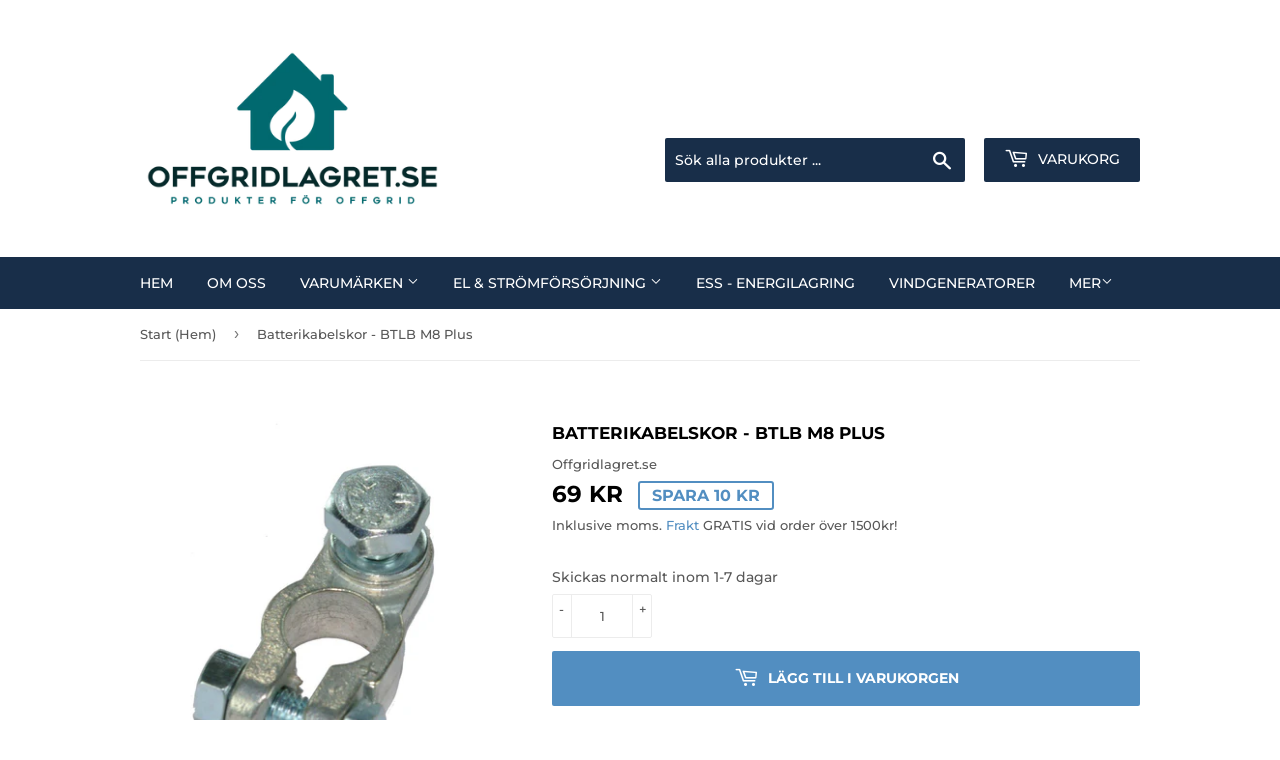

--- FILE ---
content_type: text/html; charset=utf-8
request_url: https://www.offgridlagret.se/products/batterikabelskor-btlb-m10-plus
body_size: 24944
content:
<!doctype html>
<html class="no-touch no-js">
<head><meta content="rFUKe4UpkAY2wn7SKcefWfeeip540mFGU_3B6gn44YI" name="google-site-verification"/>
<!-- Added by AVADA SEO Suite -->






<meta name="twitter:image" content="http://www.offgridlagret.se/cdn/shop/products/902749_09a3c56a-85c2-41c2-9f2e-a35f9199b3a3.jpg?v=1620212484">
    




<!-- Added by AVADA SEO Suite: Product Structured Data -->
<script type="application/ld+json">{
"@context": "https://schema.org/",
"@type": "Product",
"@id": "6608686284972",
"name": "Batterikabelskor - BTLB M8 Plus",
"description": "Batterikabelskor - BTLB M8 PlusBatterikabelskor i förtent mässing.Polstorlek:(-) 17 mmBultar:  M8, pol M8Artikelnummer: BTLB M8 M TPLeverantör: Nelco",
"brand": {
  "@type": "Brand",
  "name": "Offgridlagret.se"
},
"offers": {
  "@type": "Offer",
  "price": "69.0",
  "priceCurrency": "SEK",
  "itemCondition": "https://schema.org/NewCondition",
  "availability": "https://schema.org/InStock",
  "url": "https://www.offgridlagret.se/products/batterikabelskor-btlb-m10-plus"
},
"image": [
  "https://www.offgridlagret.se/cdn/shop/products/902749_09a3c56a-85c2-41c2-9f2e-a35f9199b3a3.jpg?v=1620212484"
],
"releaseDate": "2021-04-07 12:15:35 +0200",
"sku": "",
"mpn": ""}</script>
<!-- /Added by AVADA SEO Suite --><!-- Added by AVADA SEO Suite: Breadcrumb Structured Data  -->
<script type="application/ld+json">{
  "@context": "https://schema.org",
  "@type": "BreadcrumbList",
  "itemListElement": [{
    "@type": "ListItem",
    "position": 1,
    "name": "Home",
    "item": "https://www.offgridlagret.se"
  }, {
    "@type": "ListItem",
    "position": 2,
    "name": "Batterikabelskor - BTLB M8 Plus",
    "item": "https://www.offgridlagret.se/products/batterikabelskor-btlb-m10-plus"
  }]
}
</script>
<!-- Added by AVADA SEO Suite -->


<!-- /Added by AVADA SEO Suite -->

<!-- "snippets/booster-seo.liquid" was not rendered, the associated app was uninstalled -->
  <script>(function(H){H.className=H.className.replace(/\bno-js\b/,'js')})(document.documentElement)</script>
  <!-- Basic page needs ================================================== -->
  <meta charset="utf-8">
  <meta http-equiv="X-UA-Compatible" content="IE=edge,chrome=1">

  
  <link rel="shortcut icon" href="//www.offgridlagret.se/cdn/shop/files/57303098_padded_logo_32x32.png?v=1613722988" type="image/png" />
  

  <!-- Title and description ================================================== -->
  

  

  <!-- Product meta ================================================== -->
  <!-- /snippets/social-meta-tags.liquid -->




<meta property="og:site_name" content="Offgridlagret.se">
<meta property="og:url" content="https://www.offgridlagret.se/products/batterikabelskor-btlb-m10-plus">
<meta property="og:title" content="Batterikabelskor - BTLB M8 Plus">
<meta property="og:type" content="product">
<meta property="og:description" content="Batterikabelskor - BTLB M8 Plus Batterikabelskor i förtent mässing. Polstorlek:(-) 17 mm Bultar:  M8, pol M8 Artikelnummer: BTLB M8 M TP Leverantör: Nelco">

  <meta property="og:price:amount" content="69">
  <meta property="og:price:currency" content="SEK">

<meta property="og:image" content="http://www.offgridlagret.se/cdn/shop/products/902749_09a3c56a-85c2-41c2-9f2e-a35f9199b3a3_1200x1200.jpg?v=1620212484">
<meta property="og:image:secure_url" content="https://www.offgridlagret.se/cdn/shop/products/902749_09a3c56a-85c2-41c2-9f2e-a35f9199b3a3_1200x1200.jpg?v=1620212484">


<meta name="twitter:card" content="summary_large_image">
<meta name="twitter:title" content="Batterikabelskor - BTLB M8 Plus">
<meta name="twitter:description" content="Batterikabelskor - BTLB M8 Plus Batterikabelskor i förtent mässing. Polstorlek:(-) 17 mm Bultar:  M8, pol M8 Artikelnummer: BTLB M8 M TP Leverantör: Nelco">


  <!-- Helpers ================================================== -->
  <link rel="canonical" href="https://www.offgridlagret.se/products/batterikabelskor-btlb-m10-plus">
  <meta name="viewport" content="width=device-width,initial-scale=1">

  <!-- CSS ================================================== -->
  <link href="//www.offgridlagret.se/cdn/shop/t/3/assets/theme.scss.css?v=68146620196466976601768483928" rel="stylesheet" type="text/css" media="all" />

  <!-- Header hook for plugins ================================================== -->
  <script>window.performance && window.performance.mark && window.performance.mark('shopify.content_for_header.start');</script><meta name="google-site-verification" content="EikwIOSk4ck3-Z93HmETY8hoAsHrRtvbLao6-uzN5Qs">
<meta id="shopify-digital-wallet" name="shopify-digital-wallet" content="/50860261548/digital_wallets/dialog">
<meta name="shopify-checkout-api-token" content="89b252fdcbb688b50dc06707af3bbbcd">
<meta id="in-context-paypal-metadata" data-shop-id="50860261548" data-venmo-supported="false" data-environment="production" data-locale="en_US" data-paypal-v4="true" data-currency="SEK">
<link rel="alternate" type="application/json+oembed" href="https://www.offgridlagret.se/products/batterikabelskor-btlb-m10-plus.oembed">
<script async="async" src="/checkouts/internal/preloads.js?locale=sv-SE"></script>
<link rel="preconnect" href="https://shop.app" crossorigin="anonymous">
<script async="async" src="https://shop.app/checkouts/internal/preloads.js?locale=sv-SE&shop_id=50860261548" crossorigin="anonymous"></script>
<script id="shopify-features" type="application/json">{"accessToken":"89b252fdcbb688b50dc06707af3bbbcd","betas":["rich-media-storefront-analytics"],"domain":"www.offgridlagret.se","predictiveSearch":true,"shopId":50860261548,"locale":"sv"}</script>
<script>var Shopify = Shopify || {};
Shopify.shop = "offgridlagret-se.myshopify.com";
Shopify.locale = "sv";
Shopify.currency = {"active":"SEK","rate":"1.0"};
Shopify.country = "SE";
Shopify.theme = {"name":"Supply","id":115370393772,"schema_name":"Supply","schema_version":"9.1.0","theme_store_id":679,"role":"main"};
Shopify.theme.handle = "null";
Shopify.theme.style = {"id":null,"handle":null};
Shopify.cdnHost = "www.offgridlagret.se/cdn";
Shopify.routes = Shopify.routes || {};
Shopify.routes.root = "/";</script>
<script type="module">!function(o){(o.Shopify=o.Shopify||{}).modules=!0}(window);</script>
<script>!function(o){function n(){var o=[];function n(){o.push(Array.prototype.slice.apply(arguments))}return n.q=o,n}var t=o.Shopify=o.Shopify||{};t.loadFeatures=n(),t.autoloadFeatures=n()}(window);</script>
<script>
  window.ShopifyPay = window.ShopifyPay || {};
  window.ShopifyPay.apiHost = "shop.app\/pay";
  window.ShopifyPay.redirectState = null;
</script>
<script id="shop-js-analytics" type="application/json">{"pageType":"product"}</script>
<script defer="defer" async type="module" src="//www.offgridlagret.se/cdn/shopifycloud/shop-js/modules/v2/client.init-shop-cart-sync_BQ29hUGy.sv.esm.js"></script>
<script defer="defer" async type="module" src="//www.offgridlagret.se/cdn/shopifycloud/shop-js/modules/v2/chunk.common_DVZgvets.esm.js"></script>
<script defer="defer" async type="module" src="//www.offgridlagret.se/cdn/shopifycloud/shop-js/modules/v2/chunk.modal_Dp9EJq-l.esm.js"></script>
<script type="module">
  await import("//www.offgridlagret.se/cdn/shopifycloud/shop-js/modules/v2/client.init-shop-cart-sync_BQ29hUGy.sv.esm.js");
await import("//www.offgridlagret.se/cdn/shopifycloud/shop-js/modules/v2/chunk.common_DVZgvets.esm.js");
await import("//www.offgridlagret.se/cdn/shopifycloud/shop-js/modules/v2/chunk.modal_Dp9EJq-l.esm.js");

  window.Shopify.SignInWithShop?.initShopCartSync?.({"fedCMEnabled":true,"windoidEnabled":true});

</script>
<script>
  window.Shopify = window.Shopify || {};
  if (!window.Shopify.featureAssets) window.Shopify.featureAssets = {};
  window.Shopify.featureAssets['shop-js'] = {"shop-cart-sync":["modules/v2/client.shop-cart-sync_Bu6t_x9R.sv.esm.js","modules/v2/chunk.common_DVZgvets.esm.js","modules/v2/chunk.modal_Dp9EJq-l.esm.js"],"init-fed-cm":["modules/v2/client.init-fed-cm_D1-Qq-Q9.sv.esm.js","modules/v2/chunk.common_DVZgvets.esm.js","modules/v2/chunk.modal_Dp9EJq-l.esm.js"],"shop-cash-offers":["modules/v2/client.shop-cash-offers_C0440sHw.sv.esm.js","modules/v2/chunk.common_DVZgvets.esm.js","modules/v2/chunk.modal_Dp9EJq-l.esm.js"],"shop-login-button":["modules/v2/client.shop-login-button_CQaJFxXl.sv.esm.js","modules/v2/chunk.common_DVZgvets.esm.js","modules/v2/chunk.modal_Dp9EJq-l.esm.js"],"pay-button":["modules/v2/client.pay-button_BZyH99EP.sv.esm.js","modules/v2/chunk.common_DVZgvets.esm.js","modules/v2/chunk.modal_Dp9EJq-l.esm.js"],"shop-button":["modules/v2/client.shop-button_DmCkdO1R.sv.esm.js","modules/v2/chunk.common_DVZgvets.esm.js","modules/v2/chunk.modal_Dp9EJq-l.esm.js"],"avatar":["modules/v2/client.avatar_BTnouDA3.sv.esm.js"],"init-windoid":["modules/v2/client.init-windoid_D1M6VxtU.sv.esm.js","modules/v2/chunk.common_DVZgvets.esm.js","modules/v2/chunk.modal_Dp9EJq-l.esm.js"],"init-shop-for-new-customer-accounts":["modules/v2/client.init-shop-for-new-customer-accounts_CeZrXdsi.sv.esm.js","modules/v2/client.shop-login-button_CQaJFxXl.sv.esm.js","modules/v2/chunk.common_DVZgvets.esm.js","modules/v2/chunk.modal_Dp9EJq-l.esm.js"],"init-shop-email-lookup-coordinator":["modules/v2/client.init-shop-email-lookup-coordinator_BlEXnj1d.sv.esm.js","modules/v2/chunk.common_DVZgvets.esm.js","modules/v2/chunk.modal_Dp9EJq-l.esm.js"],"init-shop-cart-sync":["modules/v2/client.init-shop-cart-sync_BQ29hUGy.sv.esm.js","modules/v2/chunk.common_DVZgvets.esm.js","modules/v2/chunk.modal_Dp9EJq-l.esm.js"],"shop-toast-manager":["modules/v2/client.shop-toast-manager_Ct9Ayof1.sv.esm.js","modules/v2/chunk.common_DVZgvets.esm.js","modules/v2/chunk.modal_Dp9EJq-l.esm.js"],"init-customer-accounts":["modules/v2/client.init-customer-accounts_B5hQ7EGO.sv.esm.js","modules/v2/client.shop-login-button_CQaJFxXl.sv.esm.js","modules/v2/chunk.common_DVZgvets.esm.js","modules/v2/chunk.modal_Dp9EJq-l.esm.js"],"init-customer-accounts-sign-up":["modules/v2/client.init-customer-accounts-sign-up_BubgnExM.sv.esm.js","modules/v2/client.shop-login-button_CQaJFxXl.sv.esm.js","modules/v2/chunk.common_DVZgvets.esm.js","modules/v2/chunk.modal_Dp9EJq-l.esm.js"],"shop-follow-button":["modules/v2/client.shop-follow-button_uTieMXEA.sv.esm.js","modules/v2/chunk.common_DVZgvets.esm.js","modules/v2/chunk.modal_Dp9EJq-l.esm.js"],"checkout-modal":["modules/v2/client.checkout-modal_BXs16w6w.sv.esm.js","modules/v2/chunk.common_DVZgvets.esm.js","modules/v2/chunk.modal_Dp9EJq-l.esm.js"],"shop-login":["modules/v2/client.shop-login_9pkxbyDl.sv.esm.js","modules/v2/chunk.common_DVZgvets.esm.js","modules/v2/chunk.modal_Dp9EJq-l.esm.js"],"lead-capture":["modules/v2/client.lead-capture_DxnaH17I.sv.esm.js","modules/v2/chunk.common_DVZgvets.esm.js","modules/v2/chunk.modal_Dp9EJq-l.esm.js"],"payment-terms":["modules/v2/client.payment-terms_ByllyJK7.sv.esm.js","modules/v2/chunk.common_DVZgvets.esm.js","modules/v2/chunk.modal_Dp9EJq-l.esm.js"]};
</script>
<script>(function() {
  var isLoaded = false;
  function asyncLoad() {
    if (isLoaded) return;
    isLoaded = true;
    var urls = ["https:\/\/ecommplugins-scripts.trustpilot.com\/v2.1\/js\/header.min.js?settings=eyJrZXkiOiJyY1RTbTl5aFBWbERGZFBRIiwicyI6Im5vbmUifQ==\u0026v=2.5\u0026shop=offgridlagret-se.myshopify.com","https:\/\/ecommplugins-trustboxsettings.trustpilot.com\/offgridlagret-se.myshopify.com.js?settings=1713522083050\u0026shop=offgridlagret-se.myshopify.com","https:\/\/widget.trustpilot.com\/bootstrap\/v5\/tp.widget.sync.bootstrap.min.js?shop=offgridlagret-se.myshopify.com"];
    for (var i = 0; i < urls.length; i++) {
      var s = document.createElement('script');
      s.type = 'text/javascript';
      s.async = true;
      s.src = urls[i];
      var x = document.getElementsByTagName('script')[0];
      x.parentNode.insertBefore(s, x);
    }
  };
  if(window.attachEvent) {
    window.attachEvent('onload', asyncLoad);
  } else {
    window.addEventListener('load', asyncLoad, false);
  }
})();</script>
<script id="__st">var __st={"a":50860261548,"offset":3600,"reqid":"4c059cd8-9eae-4378-a287-56c3c74b4f42-1769396430","pageurl":"www.offgridlagret.se\/products\/batterikabelskor-btlb-m10-plus","u":"e7bd382c1004","p":"product","rtyp":"product","rid":6608686284972};</script>
<script>window.ShopifyPaypalV4VisibilityTracking = true;</script>
<script id="captcha-bootstrap">!function(){'use strict';const t='contact',e='account',n='new_comment',o=[[t,t],['blogs',n],['comments',n],[t,'customer']],c=[[e,'customer_login'],[e,'guest_login'],[e,'recover_customer_password'],[e,'create_customer']],r=t=>t.map((([t,e])=>`form[action*='/${t}']:not([data-nocaptcha='true']) input[name='form_type'][value='${e}']`)).join(','),a=t=>()=>t?[...document.querySelectorAll(t)].map((t=>t.form)):[];function s(){const t=[...o],e=r(t);return a(e)}const i='password',u='form_key',d=['recaptcha-v3-token','g-recaptcha-response','h-captcha-response',i],f=()=>{try{return window.sessionStorage}catch{return}},m='__shopify_v',_=t=>t.elements[u];function p(t,e,n=!1){try{const o=window.sessionStorage,c=JSON.parse(o.getItem(e)),{data:r}=function(t){const{data:e,action:n}=t;return t[m]||n?{data:e,action:n}:{data:t,action:n}}(c);for(const[e,n]of Object.entries(r))t.elements[e]&&(t.elements[e].value=n);n&&o.removeItem(e)}catch(o){console.error('form repopulation failed',{error:o})}}const l='form_type',E='cptcha';function T(t){t.dataset[E]=!0}const w=window,h=w.document,L='Shopify',v='ce_forms',y='captcha';let A=!1;((t,e)=>{const n=(g='f06e6c50-85a8-45c8-87d0-21a2b65856fe',I='https://cdn.shopify.com/shopifycloud/storefront-forms-hcaptcha/ce_storefront_forms_captcha_hcaptcha.v1.5.2.iife.js',D={infoText:'Skyddas av hCaptcha',privacyText:'Integritet',termsText:'Villkor'},(t,e,n)=>{const o=w[L][v],c=o.bindForm;if(c)return c(t,g,e,D).then(n);var r;o.q.push([[t,g,e,D],n]),r=I,A||(h.body.append(Object.assign(h.createElement('script'),{id:'captcha-provider',async:!0,src:r})),A=!0)});var g,I,D;w[L]=w[L]||{},w[L][v]=w[L][v]||{},w[L][v].q=[],w[L][y]=w[L][y]||{},w[L][y].protect=function(t,e){n(t,void 0,e),T(t)},Object.freeze(w[L][y]),function(t,e,n,w,h,L){const[v,y,A,g]=function(t,e,n){const i=e?o:[],u=t?c:[],d=[...i,...u],f=r(d),m=r(i),_=r(d.filter((([t,e])=>n.includes(e))));return[a(f),a(m),a(_),s()]}(w,h,L),I=t=>{const e=t.target;return e instanceof HTMLFormElement?e:e&&e.form},D=t=>v().includes(t);t.addEventListener('submit',(t=>{const e=I(t);if(!e)return;const n=D(e)&&!e.dataset.hcaptchaBound&&!e.dataset.recaptchaBound,o=_(e),c=g().includes(e)&&(!o||!o.value);(n||c)&&t.preventDefault(),c&&!n&&(function(t){try{if(!f())return;!function(t){const e=f();if(!e)return;const n=_(t);if(!n)return;const o=n.value;o&&e.removeItem(o)}(t);const e=Array.from(Array(32),(()=>Math.random().toString(36)[2])).join('');!function(t,e){_(t)||t.append(Object.assign(document.createElement('input'),{type:'hidden',name:u})),t.elements[u].value=e}(t,e),function(t,e){const n=f();if(!n)return;const o=[...t.querySelectorAll(`input[type='${i}']`)].map((({name:t})=>t)),c=[...d,...o],r={};for(const[a,s]of new FormData(t).entries())c.includes(a)||(r[a]=s);n.setItem(e,JSON.stringify({[m]:1,action:t.action,data:r}))}(t,e)}catch(e){console.error('failed to persist form',e)}}(e),e.submit())}));const S=(t,e)=>{t&&!t.dataset[E]&&(n(t,e.some((e=>e===t))),T(t))};for(const o of['focusin','change'])t.addEventListener(o,(t=>{const e=I(t);D(e)&&S(e,y())}));const B=e.get('form_key'),M=e.get(l),P=B&&M;t.addEventListener('DOMContentLoaded',(()=>{const t=y();if(P)for(const e of t)e.elements[l].value===M&&p(e,B);[...new Set([...A(),...v().filter((t=>'true'===t.dataset.shopifyCaptcha))])].forEach((e=>S(e,t)))}))}(h,new URLSearchParams(w.location.search),n,t,e,['guest_login'])})(!0,!0)}();</script>
<script integrity="sha256-4kQ18oKyAcykRKYeNunJcIwy7WH5gtpwJnB7kiuLZ1E=" data-source-attribution="shopify.loadfeatures" defer="defer" src="//www.offgridlagret.se/cdn/shopifycloud/storefront/assets/storefront/load_feature-a0a9edcb.js" crossorigin="anonymous"></script>
<script crossorigin="anonymous" defer="defer" src="//www.offgridlagret.se/cdn/shopifycloud/storefront/assets/shopify_pay/storefront-65b4c6d7.js?v=20250812"></script>
<script data-source-attribution="shopify.dynamic_checkout.dynamic.init">var Shopify=Shopify||{};Shopify.PaymentButton=Shopify.PaymentButton||{isStorefrontPortableWallets:!0,init:function(){window.Shopify.PaymentButton.init=function(){};var t=document.createElement("script");t.src="https://www.offgridlagret.se/cdn/shopifycloud/portable-wallets/latest/portable-wallets.sv.js",t.type="module",document.head.appendChild(t)}};
</script>
<script data-source-attribution="shopify.dynamic_checkout.buyer_consent">
  function portableWalletsHideBuyerConsent(e){var t=document.getElementById("shopify-buyer-consent"),n=document.getElementById("shopify-subscription-policy-button");t&&n&&(t.classList.add("hidden"),t.setAttribute("aria-hidden","true"),n.removeEventListener("click",e))}function portableWalletsShowBuyerConsent(e){var t=document.getElementById("shopify-buyer-consent"),n=document.getElementById("shopify-subscription-policy-button");t&&n&&(t.classList.remove("hidden"),t.removeAttribute("aria-hidden"),n.addEventListener("click",e))}window.Shopify?.PaymentButton&&(window.Shopify.PaymentButton.hideBuyerConsent=portableWalletsHideBuyerConsent,window.Shopify.PaymentButton.showBuyerConsent=portableWalletsShowBuyerConsent);
</script>
<script data-source-attribution="shopify.dynamic_checkout.cart.bootstrap">document.addEventListener("DOMContentLoaded",(function(){function t(){return document.querySelector("shopify-accelerated-checkout-cart, shopify-accelerated-checkout")}if(t())Shopify.PaymentButton.init();else{new MutationObserver((function(e,n){t()&&(Shopify.PaymentButton.init(),n.disconnect())})).observe(document.body,{childList:!0,subtree:!0})}}));
</script>
<script id='scb4127' type='text/javascript' async='' src='https://www.offgridlagret.se/cdn/shopifycloud/privacy-banner/storefront-banner.js'></script><link id="shopify-accelerated-checkout-styles" rel="stylesheet" media="screen" href="https://www.offgridlagret.se/cdn/shopifycloud/portable-wallets/latest/accelerated-checkout-backwards-compat.css" crossorigin="anonymous">
<style id="shopify-accelerated-checkout-cart">
        #shopify-buyer-consent {
  margin-top: 1em;
  display: inline-block;
  width: 100%;
}

#shopify-buyer-consent.hidden {
  display: none;
}

#shopify-subscription-policy-button {
  background: none;
  border: none;
  padding: 0;
  text-decoration: underline;
  font-size: inherit;
  cursor: pointer;
}

#shopify-subscription-policy-button::before {
  box-shadow: none;
}

      </style>

<script>window.performance && window.performance.mark && window.performance.mark('shopify.content_for_header.end');</script>

  
  

  <script src="//www.offgridlagret.se/cdn/shop/t/3/assets/jquery-2.2.3.min.js?v=58211863146907186831604582623" type="text/javascript"></script>

  <script src="//www.offgridlagret.se/cdn/shop/t/3/assets/lazysizes.min.js?v=8147953233334221341604582623" async="async"></script>
  <script src="//www.offgridlagret.se/cdn/shop/t/3/assets/vendor.js?v=106177282645720727331604582625" defer="defer"></script>
  <script src="//www.offgridlagret.se/cdn/shop/t/3/assets/theme.js?v=64060230172489627321623746585" defer="defer"></script>


<!-- BEGIN app block: shopify://apps/sp-hide-price-access-control/blocks/mp-access-control-embed/19eec9a7-4327-421e-96f6-ed656b5258cc -->
































  
  
  
  
  

  

  
    
  
  

  









  
  

  
  
  
  
  
  
  
  
  
  

  
  
  
  
  
  
  
  
  

  <style id="mp-access-control-css">
    

    

    @keyframes mp-flash-shimmer {
      0%   { background-position: 100% 0; }
      100% { background-position: 0 0; }
    }

    .product-item--price,
    ul[data-price] {
      position: relative !important;
      overflow: hidden;
      color: transparent !important;
      text-shadow: none !important;
      -webkit-text-fill-color: transparent !important;
      user-select: none !important;
    }
    .product-item--price *,
    ul[data-price] * {
      visibility: hidden !important;
    }

    .product-item--price::before,
    ul[data-price]::before {
      content: "";
      position: absolute;
      inset: 0;
      z-index: 1;

      background: linear-gradient(
        90deg,
        rgba(0, 0, 0, 0.04) 30%,
        rgba(255, 255, 255, 0.35) 45%,
        rgba(0, 0, 0, 0.04) 60%
      );
      background-size: 250% 100%;
      animation: mp-flash-shimmer 650ms ease-in-out infinite;
      pointer-events: none;
    }

    @keyframes mp-flash-shimmer {
      0%   { background-position: 100% 0; }
      100% { background-position: 0 0; }
    }

    form[action="/cart/add"],
    product-form,
    quantity-input,
    button[name="add"],
    .shopify-payment-button {
      pointer-events: none !important;
      user-select: none !important;
    }
  </style>

  <script>
    try {
      const [validRules = {}] = [["\n      {\n      \"id\": \"KTdAvNVTUKngufW4vaGn\",\n      \"conditions\": {\"hideAllProducts\":false,\"productsToHide\":[{\"id\":\"6128092151980\",\"handle\":\"victron-energy-scc145110410-smartsolar-mppt-rs-450-100-mc4-bluetooth\"},{\"id\":\"15285315273034\",\"handle\":\"victron-energy-pmc483200400-multiplus-48-20k-250-100-230v\"},{\"id\":\"6085020778668\",\"handle\":\"victron-energy-qua483150000-quattro-48-15000-200-100-100-230v-ve-bus\"},{\"id\":\"6085016518828\",\"handle\":\"victron-energy-qua481030010-quattro-48-10000-140-100-100-230v-ve-bus\"},{\"id\":\"6085015142572\",\"handle\":\"victron-energy-qua488024000-quattro-48-8000-110-100-100-230v-ve-bus\"},{\"id\":\"6085005213868\",\"handle\":\"victron-energy-qua248020010-quattro-24-8000-200-100-100-230v-ve-bus\"},{\"id\":\"8664783520074\",\"handle\":\"victron-energy-pmp483150000-multiplus-ii-48-15000-200-100\"},{\"id\":\"6846891491500\",\"handle\":\"victron-energy-pmp482805000-multiplus-ii-48-8000-110-100\"},{\"id\":\"7405872775340\",\"handle\":\"victron-energy-pmp482805000-multiplus-ii-48-8000-110-101\"},{\"id\":\"7221165850796\",\"handle\":\"victron-energy-pmr482602000-multi-rs-solar-48-6000-100-450-80\"},{\"id\":\"7375873048748\",\"handle\":\"victron-energy-scc145120410-smartsolar-mppt-rs-450-200-tr-bluetooth\"}],\"collectionsToHide\":[],\"pagesToHide\":[]},\n      \"displayMessageConfig\": {\"messageType\":\"custom\",\"contactButtonText\":\"Contact\",\"contactRedirectTo\":\"\\\/account\\\/login\",\"contactRedirectUrl\":\"\",\"customMessage\":\"Kontakta oss för offert!\\n\",\"showCustomButton\":true,\"customButtonText\":\"Kontakt\",\"customRedirectTo\":\"custom\",\"customRedirectUrl\":\"https:\\\/\\\/www.offgridlagret.se\\\/pages\\\/kontakt\",\"behaviorType\":\"show_message\",\"rfqButtonText\":\"Request Quote\",\"rfqMessage\":\"Click below to request a quote\",\"whatsappMessage\":\"Hello, I would like to know the price for this product {product_url}\",\"whatsappPhoneNumber\":\"\",\"whatsappButtonText\":\"Get Price on WhatsApp\",\"whatsappButtonBackground\":\"#25D366\",\"whatsappButtonColor\":\"#FFFFFF\",\"callTelephone\":\"\",\"callButtonText\":\"Call for Price\",\"callButtonBackground\":\"#275cac\",\"callButtonColor\":\"#FFFFFF\"},\n      \"countriesToHide\": [],\n      \"createdAtTimestamp\": 1768483742000,\n      \"hideFromGuest\": true,\n      \"emailsToHide\": [],\n      \"segmentsToHide\": []\n      }\n    "]];
      const [allRules = []] = [[{"id":"KTdAvNVTUKngufW4vaGn","conditions":{"hideAllProducts":false,"productsToHide":[{"id":"6128092151980","handle":"victron-energy-scc145110410-smartsolar-mppt-rs-450-100-mc4-bluetooth"},{"id":"15285315273034","handle":"victron-energy-pmc483200400-multiplus-48-20k-250-100-230v"},{"id":"6085020778668","handle":"victron-energy-qua483150000-quattro-48-15000-200-100-100-230v-ve-bus"},{"id":"6085016518828","handle":"victron-energy-qua481030010-quattro-48-10000-140-100-100-230v-ve-bus"},{"id":"6085015142572","handle":"victron-energy-qua488024000-quattro-48-8000-110-100-100-230v-ve-bus"},{"id":"6085005213868","handle":"victron-energy-qua248020010-quattro-24-8000-200-100-100-230v-ve-bus"},{"id":"8664783520074","handle":"victron-energy-pmp483150000-multiplus-ii-48-15000-200-100"},{"id":"6846891491500","handle":"victron-energy-pmp482805000-multiplus-ii-48-8000-110-100"},{"id":"7405872775340","handle":"victron-energy-pmp482805000-multiplus-ii-48-8000-110-101"},{"id":"7221165850796","handle":"victron-energy-pmr482602000-multi-rs-solar-48-6000-100-450-80"},{"id":"7375873048748","handle":"victron-energy-scc145120410-smartsolar-mppt-rs-450-200-tr-bluetooth"}],"collectionsToHide":[],"pagesToHide":[]},"restrictions":{"hideFromGuest":true,"segmentsToHide":[],"emailsToHide":[],"hideFromCountries":false,"countriesToHide":[]},"displayMessageConfig":{"messageType":"custom","contactButtonText":"Contact","contactRedirectTo":"\/account\/login","contactRedirectUrl":"","customMessage":"Kontakta oss för offert!\n","showCustomButton":true,"customButtonText":"Kontakt","customRedirectTo":"custom","customRedirectUrl":"https:\/\/www.offgridlagret.se\/pages\/kontakt","behaviorType":"show_message","rfqButtonText":"Request Quote","rfqMessage":"Click below to request a quote","whatsappMessage":"Hello, I would like to know the price for this product {product_url}","whatsappPhoneNumber":"","whatsappButtonText":"Get Price on WhatsApp","whatsappButtonBackground":"#25D366","whatsappButtonColor":"#FFFFFF","callTelephone":"","callButtonText":"Call for Price","callButtonBackground":"#275cac","callButtonColor":"#FFFFFF"},"createdAtTimestamp":1768483742000}]];
      const [allCollectionProducts = {}] = [[]];
      const [matchedSegmentIds = []] = [[]];
      const [isCompatible = true] = [null];
      const [productCardWrapperSelector = ''] = [".product-grid-item"];
      const [productCardPriceSelector = ''] = [".product-item--price"];
      const [quickViewButtonSelector = ''] = [""];
      const [quickViewWrapperSelector = ''] = [""];
      const [quickViewPriceSelector = ''] = [""];
      const [productDetailsPageWrapperSelector = ''] = [".grid-item.large--three-fifths"];
      const [productDetailsPagePriceSelector = ''] = ["ul[data-price]"];
      const [additionalSelectors = ''] = [[]];
      const [fallbackSelectors = ''] = [null];

      // Determine which rules to use
      const cleanMatchedSegmentIds = matchedSegmentIds.filter(id => id !== '');
      const isCustomerLoggedIn = null || null;
      const hasAllSegmentCustomers = [] && [].length > 0;
      const hasSegmentsInMetafield = cleanMatchedSegmentIds.length > 0;
      // If customer already has segments in metafield, use them directly
      const willFetchSegments = isCustomerLoggedIn && hasAllSegmentCustomers && !hasSegmentsInMetafield;

      const hidePriceConfigurations = {
        rules: willFetchSegments ? [] : validRules.map(rule => JSON.parse(rule)),
        allRules: allRules, // All rules without filtering (for fresh segment filtering)
        matchedSegmentIds: cleanMatchedSegmentIds,
        allCollectionProducts: allCollectionProducts,
        willFetchSegments: willFetchSegments,
        elementSelectors: {
          isCompatible,
          productCardWrapperSelector,
          productCardPriceSelector,
          quickViewButtonSelector,
          quickViewWrapperSelector,
          quickViewPriceSelector,
          productDetailsPageWrapperSelector,
          productDetailsPagePriceSelector,
          additionalSelectors,
          fallbackSelectors
        }
      };

      // available only when on a product page
      const [product = {}] = [{"id":6608686284972,"title":"Batterikabelskor - BTLB M8 Plus","handle":"batterikabelskor-btlb-m10-plus","description":"\u003ch4\u003eBatterikabelskor - BTLB M8 Plus\u003c\/h4\u003e\n\u003cul\u003e\n\u003cli\u003eBatterikabelskor i förtent mässing.\u003c\/li\u003e\n\u003cli\u003ePolstorlek:(-) 17 mm\u003c\/li\u003e\n\u003cli\u003eBultar:  M8, pol M8\u003c\/li\u003e\n\u003c\/ul\u003e\n\u003cp\u003eArtikelnummer: BTLB M8 M TP\u003c\/p\u003e\n\u003cp\u003eLeverantör: Nelco\u003c\/p\u003e","published_at":"2021-04-07T12:15:35+02:00","created_at":"2021-04-07T12:13:37+02:00","vendor":"Offgridlagret.se","type":"Kablar och tillbehör","tags":[],"price":6900,"price_min":6900,"price_max":6900,"available":true,"price_varies":false,"compare_at_price":7900,"compare_at_price_min":7900,"compare_at_price_max":7900,"compare_at_price_varies":false,"variants":[{"id":39468991316140,"title":"Default Title","option1":"Default Title","option2":null,"option3":null,"sku":"","requires_shipping":true,"taxable":true,"featured_image":null,"available":true,"name":"Batterikabelskor - BTLB M8 Plus","public_title":null,"options":["Default Title"],"price":6900,"weight":100,"compare_at_price":7900,"inventory_management":"shopify","barcode":"","requires_selling_plan":false,"selling_plan_allocations":[]}],"images":["\/\/www.offgridlagret.se\/cdn\/shop\/products\/902749_09a3c56a-85c2-41c2-9f2e-a35f9199b3a3.jpg?v=1620212484"],"featured_image":"\/\/www.offgridlagret.se\/cdn\/shop\/products\/902749_09a3c56a-85c2-41c2-9f2e-a35f9199b3a3.jpg?v=1620212484","options":["Title"],"media":[{"alt":"Batterikabelskor - BTLB M10 Plus - Offgridlagret.se","id":20552783757484,"position":1,"preview_image":{"aspect_ratio":0.825,"height":1449,"width":1196,"src":"\/\/www.offgridlagret.se\/cdn\/shop\/products\/902749_09a3c56a-85c2-41c2-9f2e-a35f9199b3a3.jpg?v=1620212484"},"aspect_ratio":0.825,"height":1449,"media_type":"image","src":"\/\/www.offgridlagret.se\/cdn\/shop\/products\/902749_09a3c56a-85c2-41c2-9f2e-a35f9199b3a3.jpg?v=1620212484","width":1196}],"requires_selling_plan":false,"selling_plan_groups":[],"content":"\u003ch4\u003eBatterikabelskor - BTLB M8 Plus\u003c\/h4\u003e\n\u003cul\u003e\n\u003cli\u003eBatterikabelskor i förtent mässing.\u003c\/li\u003e\n\u003cli\u003ePolstorlek:(-) 17 mm\u003c\/li\u003e\n\u003cli\u003eBultar:  M8, pol M8\u003c\/li\u003e\n\u003c\/ul\u003e\n\u003cp\u003eArtikelnummer: BTLB M8 M TP\u003c\/p\u003e\n\u003cp\u003eLeverantör: Nelco\u003c\/p\u003e"}];

      // current page path after the domain,
      // including "/" at the start and excluding all params
      const [requestPath = ''] = [String("\/products\/batterikabelskor-btlb-m10-plus")];

      // available only when logged in, else 'null'
      const [customerEmail = ''] = [null];
      const [customerId = ''] = [null];

      const initData = () => ({
        hidePriceConfigurations,
        currentCustomer: {
          email: customerEmail,
          id: customerId,
        },
        currentProduct: product,
        currentRequestPath: requestPath,
      });

      (function() {
        
        fetch('/apps/mp-access-control/visitor-info')
          .then(response => response.json())
          .then(visitorInfo => {
            window.userCountry = visitorInfo.country;
            document.dispatchEvent(new CustomEvent('userCountryLoaded', {
              detail: { country: visitorInfo.country }
            }));
          })
          .catch(error => {
            console.error('Error fetching visitor info:', error);
          });
        

        // Fetch customer segments from API only when customer is NOT found in metafield
        // If customer already exists in metafield, use that data directly (no API call needed)
        
      })();
      if (!window.MP_HIDE_PRICE_CONFIGURATIONS) window.MP_HIDE_PRICE_CONFIGURATIONS = initData();
    } catch (e) {
      console.error('Error assigning hide price access control data', e);
    }
  </script>







<script>
(function() {
  // Check if we're in preview mode
  const urlParams = new URLSearchParams(window.location.search);
  const isPreviewMode = urlParams.get('mp_preview') === 'true';
  const previewRuleId = urlParams.get('mp_rule_id');

  if (isPreviewMode && previewRuleId) {
    // Helper function to get admin URL from query parameter
    const getAdminUrl = () => {
      const adminUrl = urlParams.get('mp_admin_url');
      return adminUrl ? decodeURIComponent(adminUrl) : null;
    };

    // Helper function to navigate back to admin
    const navigateToAdmin = (url) => {
      if (window.opener && !window.opener.closed) {
        // Case 1: Preview was opened from admin (has opener)
        try {
          window.opener.location.href = url;
          window.opener.focus();
          setTimeout(() => window.close(), 500);
        } catch (err) {
          console.log('Cannot access opener:', err);
          window.location.href = url;
        }
      } else {
        // Case 2: Navigate current window
        window.location.href = url;
      }
    };

    // Create and inject preview banner
    const banner = document.createElement('div');
    banner.id = 'mp-preview-banner';
    banner.innerHTML = `
      <div style="
        position: fixed;
        bottom: 0;
        left: 0;
        right: 0;
        width: 100%;
        background: #1e3a8a;
        color: white;
        padding: 16px 24px;
        z-index: 9999999;
        box-shadow: 0 -2px 10px rgba(0,0,0,0.3);
        font-family: -apple-system, BlinkMacSystemFont, 'Segoe UI', Roboto, 'Helvetica Neue', Arial, sans-serif;
        box-sizing: border-box;
      ">
        <button
          id="mp-preview-banner-close"
          style="
            position: absolute;
            top: 12px;
            right: 16px;
            background: transparent;
            border: none;
            color: white;
            cursor: pointer;
            font-size: 24px;
            line-height: 1;
            padding: 4px 8px;
            opacity: 0.8;
            transition: opacity 0.2s;
          "
          onmouseover="this.style.opacity='1'"
          onmouseout="this.style.opacity='0.8'"
          aria-label="Close preview banner"
        >×</button>
        <div style="max-width: 1200px; margin: 0 auto; text-align: center; padding-right: 40px;">
          <div style="font-weight: bold; font-size: 16px; margin-bottom: 4px; line-height: 1.4;">
            You are in preview mode.
          </div>
          <div style="font-size: 14px; line-height: 1.5;">
            Want to customize this design?
            <a
              href="#"
              id="mp-preview-custom-css-link"
              style="color: white; text-decoration: underline; font-weight: 500; cursor: pointer;">
              Get free Custom CSS support →
            </a>
          </div>
        </div>
      </div>
    `;

    // Helper function to attach event listeners
    const attachBannerListeners = () => {
      // Close button handler
      const closeBtn = document.getElementById('mp-preview-banner-close');
      if (closeBtn) {
        closeBtn.addEventListener('click', function() {
          const bannerEl = document.getElementById('mp-preview-banner');
          if (bannerEl) {
            bannerEl.style.display = 'none';
            document.body.style.paddingBottom = '0';
          }
        });
      }

      // Custom CSS support link handler
      const customCssLink = document.getElementById('mp-preview-custom-css-link');
      if (customCssLink) {
        customCssLink.addEventListener('click', function(e) {
          e.preventDefault();

          const adminUrl = getAdminUrl();
          if (!adminUrl) {
            return;
          }

          const separator = adminUrl.includes('?') ? '&' : '?';
          const adminUrlWithCrisp = adminUrl + separator + 'mp_open_crisp=custom_css';
          window.open(adminUrlWithCrisp, '_blank');
        });
      }

      // Return to rule link handler
      const returnLink = document.getElementById('mp-preview-return-link');
      if (returnLink) {
        returnLink.addEventListener('click', function(e) {
          e.preventDefault();

          const adminUrl = getAdminUrl();
          if (!adminUrl) {
            console.warn('Admin URL not found in localStorage.');
            if (window.opener && !window.opener.closed) {
              window.opener.focus();
              window.close();
            } else {
              alert('Please return to the admin page to continue.');
            }
            return;
          }

          navigateToAdmin(adminUrl);
        });
      }
    };

    // Wait for DOM to be ready
    if (document.body) {
      document.body.appendChild(banner);
      // Adjust body padding to prevent content overlap
      document.body.style.paddingBottom = '80px';
      // Attach listeners after banner is added
      attachBannerListeners();
    } else {
      document.addEventListener('DOMContentLoaded', function() {
        document.body.appendChild(banner);
        document.body.style.paddingBottom = '80px';
        attachBannerListeners();
      });
    }
  }
})();
</script>
<!-- END app block --><script src="https://cdn.shopify.com/extensions/019be9a3-2a2c-7026-8739-ce48d7fb119e/avada-app-27/assets/mp-access-control-embed.js" type="text/javascript" defer="defer"></script>
<link href="https://cdn.shopify.com/extensions/019be9a3-2a2c-7026-8739-ce48d7fb119e/avada-app-27/assets/mp-access-control-embed.css" rel="stylesheet" type="text/css" media="all">
<link href="https://monorail-edge.shopifysvc.com" rel="dns-prefetch">
<script>(function(){if ("sendBeacon" in navigator && "performance" in window) {try {var session_token_from_headers = performance.getEntriesByType('navigation')[0].serverTiming.find(x => x.name == '_s').description;} catch {var session_token_from_headers = undefined;}var session_cookie_matches = document.cookie.match(/_shopify_s=([^;]*)/);var session_token_from_cookie = session_cookie_matches && session_cookie_matches.length === 2 ? session_cookie_matches[1] : "";var session_token = session_token_from_headers || session_token_from_cookie || "";function handle_abandonment_event(e) {var entries = performance.getEntries().filter(function(entry) {return /monorail-edge.shopifysvc.com/.test(entry.name);});if (!window.abandonment_tracked && entries.length === 0) {window.abandonment_tracked = true;var currentMs = Date.now();var navigation_start = performance.timing.navigationStart;var payload = {shop_id: 50860261548,url: window.location.href,navigation_start,duration: currentMs - navigation_start,session_token,page_type: "product"};window.navigator.sendBeacon("https://monorail-edge.shopifysvc.com/v1/produce", JSON.stringify({schema_id: "online_store_buyer_site_abandonment/1.1",payload: payload,metadata: {event_created_at_ms: currentMs,event_sent_at_ms: currentMs}}));}}window.addEventListener('pagehide', handle_abandonment_event);}}());</script>
<script id="web-pixels-manager-setup">(function e(e,d,r,n,o){if(void 0===o&&(o={}),!Boolean(null===(a=null===(i=window.Shopify)||void 0===i?void 0:i.analytics)||void 0===a?void 0:a.replayQueue)){var i,a;window.Shopify=window.Shopify||{};var t=window.Shopify;t.analytics=t.analytics||{};var s=t.analytics;s.replayQueue=[],s.publish=function(e,d,r){return s.replayQueue.push([e,d,r]),!0};try{self.performance.mark("wpm:start")}catch(e){}var l=function(){var e={modern:/Edge?\/(1{2}[4-9]|1[2-9]\d|[2-9]\d{2}|\d{4,})\.\d+(\.\d+|)|Firefox\/(1{2}[4-9]|1[2-9]\d|[2-9]\d{2}|\d{4,})\.\d+(\.\d+|)|Chrom(ium|e)\/(9{2}|\d{3,})\.\d+(\.\d+|)|(Maci|X1{2}).+ Version\/(15\.\d+|(1[6-9]|[2-9]\d|\d{3,})\.\d+)([,.]\d+|)( \(\w+\)|)( Mobile\/\w+|) Safari\/|Chrome.+OPR\/(9{2}|\d{3,})\.\d+\.\d+|(CPU[ +]OS|iPhone[ +]OS|CPU[ +]iPhone|CPU IPhone OS|CPU iPad OS)[ +]+(15[._]\d+|(1[6-9]|[2-9]\d|\d{3,})[._]\d+)([._]\d+|)|Android:?[ /-](13[3-9]|1[4-9]\d|[2-9]\d{2}|\d{4,})(\.\d+|)(\.\d+|)|Android.+Firefox\/(13[5-9]|1[4-9]\d|[2-9]\d{2}|\d{4,})\.\d+(\.\d+|)|Android.+Chrom(ium|e)\/(13[3-9]|1[4-9]\d|[2-9]\d{2}|\d{4,})\.\d+(\.\d+|)|SamsungBrowser\/([2-9]\d|\d{3,})\.\d+/,legacy:/Edge?\/(1[6-9]|[2-9]\d|\d{3,})\.\d+(\.\d+|)|Firefox\/(5[4-9]|[6-9]\d|\d{3,})\.\d+(\.\d+|)|Chrom(ium|e)\/(5[1-9]|[6-9]\d|\d{3,})\.\d+(\.\d+|)([\d.]+$|.*Safari\/(?![\d.]+ Edge\/[\d.]+$))|(Maci|X1{2}).+ Version\/(10\.\d+|(1[1-9]|[2-9]\d|\d{3,})\.\d+)([,.]\d+|)( \(\w+\)|)( Mobile\/\w+|) Safari\/|Chrome.+OPR\/(3[89]|[4-9]\d|\d{3,})\.\d+\.\d+|(CPU[ +]OS|iPhone[ +]OS|CPU[ +]iPhone|CPU IPhone OS|CPU iPad OS)[ +]+(10[._]\d+|(1[1-9]|[2-9]\d|\d{3,})[._]\d+)([._]\d+|)|Android:?[ /-](13[3-9]|1[4-9]\d|[2-9]\d{2}|\d{4,})(\.\d+|)(\.\d+|)|Mobile Safari.+OPR\/([89]\d|\d{3,})\.\d+\.\d+|Android.+Firefox\/(13[5-9]|1[4-9]\d|[2-9]\d{2}|\d{4,})\.\d+(\.\d+|)|Android.+Chrom(ium|e)\/(13[3-9]|1[4-9]\d|[2-9]\d{2}|\d{4,})\.\d+(\.\d+|)|Android.+(UC? ?Browser|UCWEB|U3)[ /]?(15\.([5-9]|\d{2,})|(1[6-9]|[2-9]\d|\d{3,})\.\d+)\.\d+|SamsungBrowser\/(5\.\d+|([6-9]|\d{2,})\.\d+)|Android.+MQ{2}Browser\/(14(\.(9|\d{2,})|)|(1[5-9]|[2-9]\d|\d{3,})(\.\d+|))(\.\d+|)|K[Aa][Ii]OS\/(3\.\d+|([4-9]|\d{2,})\.\d+)(\.\d+|)/},d=e.modern,r=e.legacy,n=navigator.userAgent;return n.match(d)?"modern":n.match(r)?"legacy":"unknown"}(),u="modern"===l?"modern":"legacy",c=(null!=n?n:{modern:"",legacy:""})[u],f=function(e){return[e.baseUrl,"/wpm","/b",e.hashVersion,"modern"===e.buildTarget?"m":"l",".js"].join("")}({baseUrl:d,hashVersion:r,buildTarget:u}),m=function(e){var d=e.version,r=e.bundleTarget,n=e.surface,o=e.pageUrl,i=e.monorailEndpoint;return{emit:function(e){var a=e.status,t=e.errorMsg,s=(new Date).getTime(),l=JSON.stringify({metadata:{event_sent_at_ms:s},events:[{schema_id:"web_pixels_manager_load/3.1",payload:{version:d,bundle_target:r,page_url:o,status:a,surface:n,error_msg:t},metadata:{event_created_at_ms:s}}]});if(!i)return console&&console.warn&&console.warn("[Web Pixels Manager] No Monorail endpoint provided, skipping logging."),!1;try{return self.navigator.sendBeacon.bind(self.navigator)(i,l)}catch(e){}var u=new XMLHttpRequest;try{return u.open("POST",i,!0),u.setRequestHeader("Content-Type","text/plain"),u.send(l),!0}catch(e){return console&&console.warn&&console.warn("[Web Pixels Manager] Got an unhandled error while logging to Monorail."),!1}}}}({version:r,bundleTarget:l,surface:e.surface,pageUrl:self.location.href,monorailEndpoint:e.monorailEndpoint});try{o.browserTarget=l,function(e){var d=e.src,r=e.async,n=void 0===r||r,o=e.onload,i=e.onerror,a=e.sri,t=e.scriptDataAttributes,s=void 0===t?{}:t,l=document.createElement("script"),u=document.querySelector("head"),c=document.querySelector("body");if(l.async=n,l.src=d,a&&(l.integrity=a,l.crossOrigin="anonymous"),s)for(var f in s)if(Object.prototype.hasOwnProperty.call(s,f))try{l.dataset[f]=s[f]}catch(e){}if(o&&l.addEventListener("load",o),i&&l.addEventListener("error",i),u)u.appendChild(l);else{if(!c)throw new Error("Did not find a head or body element to append the script");c.appendChild(l)}}({src:f,async:!0,onload:function(){if(!function(){var e,d;return Boolean(null===(d=null===(e=window.Shopify)||void 0===e?void 0:e.analytics)||void 0===d?void 0:d.initialized)}()){var d=window.webPixelsManager.init(e)||void 0;if(d){var r=window.Shopify.analytics;r.replayQueue.forEach((function(e){var r=e[0],n=e[1],o=e[2];d.publishCustomEvent(r,n,o)})),r.replayQueue=[],r.publish=d.publishCustomEvent,r.visitor=d.visitor,r.initialized=!0}}},onerror:function(){return m.emit({status:"failed",errorMsg:"".concat(f," has failed to load")})},sri:function(e){var d=/^sha384-[A-Za-z0-9+/=]+$/;return"string"==typeof e&&d.test(e)}(c)?c:"",scriptDataAttributes:o}),m.emit({status:"loading"})}catch(e){m.emit({status:"failed",errorMsg:(null==e?void 0:e.message)||"Unknown error"})}}})({shopId: 50860261548,storefrontBaseUrl: "https://www.offgridlagret.se",extensionsBaseUrl: "https://extensions.shopifycdn.com/cdn/shopifycloud/web-pixels-manager",monorailEndpoint: "https://monorail-edge.shopifysvc.com/unstable/produce_batch",surface: "storefront-renderer",enabledBetaFlags: ["2dca8a86"],webPixelsConfigList: [{"id":"904069450","configuration":"{\"config\":\"{\\\"pixel_id\\\":\\\"G-ZGSGT1MMKD\\\",\\\"target_country\\\":\\\"SE\\\",\\\"gtag_events\\\":[{\\\"type\\\":\\\"begin_checkout\\\",\\\"action_label\\\":[\\\"G-ZGSGT1MMKD\\\",\\\"AW-443547684\\\/FhylCP-wwfIBEKSAwNMB\\\"]},{\\\"type\\\":\\\"search\\\",\\\"action_label\\\":[\\\"G-ZGSGT1MMKD\\\",\\\"AW-443547684\\\/d5zaCJ61wfIBEKSAwNMB\\\"]},{\\\"type\\\":\\\"view_item\\\",\\\"action_label\\\":[\\\"G-ZGSGT1MMKD\\\",\\\"AW-443547684\\\/6DTuCPmwwfIBEKSAwNMB\\\",\\\"MC-CG41FKQNK2\\\"]},{\\\"type\\\":\\\"purchase\\\",\\\"action_label\\\":[\\\"G-ZGSGT1MMKD\\\",\\\"AW-443547684\\\/qsYnCPawwfIBEKSAwNMB\\\",\\\"MC-CG41FKQNK2\\\"]},{\\\"type\\\":\\\"page_view\\\",\\\"action_label\\\":[\\\"G-ZGSGT1MMKD\\\",\\\"AW-443547684\\\/3KaqCPOwwfIBEKSAwNMB\\\",\\\"MC-CG41FKQNK2\\\"]},{\\\"type\\\":\\\"add_payment_info\\\",\\\"action_label\\\":[\\\"G-ZGSGT1MMKD\\\",\\\"AW-443547684\\\/cjVTCJm2wfIBEKSAwNMB\\\"]},{\\\"type\\\":\\\"add_to_cart\\\",\\\"action_label\\\":[\\\"G-ZGSGT1MMKD\\\",\\\"AW-443547684\\\/6eZHCPywwfIBEKSAwNMB\\\"]}],\\\"enable_monitoring_mode\\\":false}\"}","eventPayloadVersion":"v1","runtimeContext":"OPEN","scriptVersion":"b2a88bafab3e21179ed38636efcd8a93","type":"APP","apiClientId":1780363,"privacyPurposes":[],"dataSharingAdjustments":{"protectedCustomerApprovalScopes":["read_customer_address","read_customer_email","read_customer_name","read_customer_personal_data","read_customer_phone"]}},{"id":"177635658","eventPayloadVersion":"v1","runtimeContext":"LAX","scriptVersion":"1","type":"CUSTOM","privacyPurposes":["ANALYTICS"],"name":"Google Analytics tag (migrated)"},{"id":"shopify-app-pixel","configuration":"{}","eventPayloadVersion":"v1","runtimeContext":"STRICT","scriptVersion":"0450","apiClientId":"shopify-pixel","type":"APP","privacyPurposes":["ANALYTICS","MARKETING"]},{"id":"shopify-custom-pixel","eventPayloadVersion":"v1","runtimeContext":"LAX","scriptVersion":"0450","apiClientId":"shopify-pixel","type":"CUSTOM","privacyPurposes":["ANALYTICS","MARKETING"]}],isMerchantRequest: false,initData: {"shop":{"name":"Offgridlagret.se","paymentSettings":{"currencyCode":"SEK"},"myshopifyDomain":"offgridlagret-se.myshopify.com","countryCode":"SE","storefrontUrl":"https:\/\/www.offgridlagret.se"},"customer":null,"cart":null,"checkout":null,"productVariants":[{"price":{"amount":69.0,"currencyCode":"SEK"},"product":{"title":"Batterikabelskor - BTLB M8 Plus","vendor":"Offgridlagret.se","id":"6608686284972","untranslatedTitle":"Batterikabelskor - BTLB M8 Plus","url":"\/products\/batterikabelskor-btlb-m10-plus","type":"Kablar och tillbehör"},"id":"39468991316140","image":{"src":"\/\/www.offgridlagret.se\/cdn\/shop\/products\/902749_09a3c56a-85c2-41c2-9f2e-a35f9199b3a3.jpg?v=1620212484"},"sku":"","title":"Default Title","untranslatedTitle":"Default Title"}],"purchasingCompany":null},},"https://www.offgridlagret.se/cdn","fcfee988w5aeb613cpc8e4bc33m6693e112",{"modern":"","legacy":""},{"shopId":"50860261548","storefrontBaseUrl":"https:\/\/www.offgridlagret.se","extensionBaseUrl":"https:\/\/extensions.shopifycdn.com\/cdn\/shopifycloud\/web-pixels-manager","surface":"storefront-renderer","enabledBetaFlags":"[\"2dca8a86\"]","isMerchantRequest":"false","hashVersion":"fcfee988w5aeb613cpc8e4bc33m6693e112","publish":"custom","events":"[[\"page_viewed\",{}],[\"product_viewed\",{\"productVariant\":{\"price\":{\"amount\":69.0,\"currencyCode\":\"SEK\"},\"product\":{\"title\":\"Batterikabelskor - BTLB M8 Plus\",\"vendor\":\"Offgridlagret.se\",\"id\":\"6608686284972\",\"untranslatedTitle\":\"Batterikabelskor - BTLB M8 Plus\",\"url\":\"\/products\/batterikabelskor-btlb-m10-plus\",\"type\":\"Kablar och tillbehör\"},\"id\":\"39468991316140\",\"image\":{\"src\":\"\/\/www.offgridlagret.se\/cdn\/shop\/products\/902749_09a3c56a-85c2-41c2-9f2e-a35f9199b3a3.jpg?v=1620212484\"},\"sku\":\"\",\"title\":\"Default Title\",\"untranslatedTitle\":\"Default Title\"}}]]"});</script><script>
  window.ShopifyAnalytics = window.ShopifyAnalytics || {};
  window.ShopifyAnalytics.meta = window.ShopifyAnalytics.meta || {};
  window.ShopifyAnalytics.meta.currency = 'SEK';
  var meta = {"product":{"id":6608686284972,"gid":"gid:\/\/shopify\/Product\/6608686284972","vendor":"Offgridlagret.se","type":"Kablar och tillbehör","handle":"batterikabelskor-btlb-m10-plus","variants":[{"id":39468991316140,"price":6900,"name":"Batterikabelskor - BTLB M8 Plus","public_title":null,"sku":""}],"remote":false},"page":{"pageType":"product","resourceType":"product","resourceId":6608686284972,"requestId":"4c059cd8-9eae-4378-a287-56c3c74b4f42-1769396430"}};
  for (var attr in meta) {
    window.ShopifyAnalytics.meta[attr] = meta[attr];
  }
</script>
<script class="analytics">
  (function () {
    var customDocumentWrite = function(content) {
      var jquery = null;

      if (window.jQuery) {
        jquery = window.jQuery;
      } else if (window.Checkout && window.Checkout.$) {
        jquery = window.Checkout.$;
      }

      if (jquery) {
        jquery('body').append(content);
      }
    };

    var hasLoggedConversion = function(token) {
      if (token) {
        return document.cookie.indexOf('loggedConversion=' + token) !== -1;
      }
      return false;
    }

    var setCookieIfConversion = function(token) {
      if (token) {
        var twoMonthsFromNow = new Date(Date.now());
        twoMonthsFromNow.setMonth(twoMonthsFromNow.getMonth() + 2);

        document.cookie = 'loggedConversion=' + token + '; expires=' + twoMonthsFromNow;
      }
    }

    var trekkie = window.ShopifyAnalytics.lib = window.trekkie = window.trekkie || [];
    if (trekkie.integrations) {
      return;
    }
    trekkie.methods = [
      'identify',
      'page',
      'ready',
      'track',
      'trackForm',
      'trackLink'
    ];
    trekkie.factory = function(method) {
      return function() {
        var args = Array.prototype.slice.call(arguments);
        args.unshift(method);
        trekkie.push(args);
        return trekkie;
      };
    };
    for (var i = 0; i < trekkie.methods.length; i++) {
      var key = trekkie.methods[i];
      trekkie[key] = trekkie.factory(key);
    }
    trekkie.load = function(config) {
      trekkie.config = config || {};
      trekkie.config.initialDocumentCookie = document.cookie;
      var first = document.getElementsByTagName('script')[0];
      var script = document.createElement('script');
      script.type = 'text/javascript';
      script.onerror = function(e) {
        var scriptFallback = document.createElement('script');
        scriptFallback.type = 'text/javascript';
        scriptFallback.onerror = function(error) {
                var Monorail = {
      produce: function produce(monorailDomain, schemaId, payload) {
        var currentMs = new Date().getTime();
        var event = {
          schema_id: schemaId,
          payload: payload,
          metadata: {
            event_created_at_ms: currentMs,
            event_sent_at_ms: currentMs
          }
        };
        return Monorail.sendRequest("https://" + monorailDomain + "/v1/produce", JSON.stringify(event));
      },
      sendRequest: function sendRequest(endpointUrl, payload) {
        // Try the sendBeacon API
        if (window && window.navigator && typeof window.navigator.sendBeacon === 'function' && typeof window.Blob === 'function' && !Monorail.isIos12()) {
          var blobData = new window.Blob([payload], {
            type: 'text/plain'
          });

          if (window.navigator.sendBeacon(endpointUrl, blobData)) {
            return true;
          } // sendBeacon was not successful

        } // XHR beacon

        var xhr = new XMLHttpRequest();

        try {
          xhr.open('POST', endpointUrl);
          xhr.setRequestHeader('Content-Type', 'text/plain');
          xhr.send(payload);
        } catch (e) {
          console.log(e);
        }

        return false;
      },
      isIos12: function isIos12() {
        return window.navigator.userAgent.lastIndexOf('iPhone; CPU iPhone OS 12_') !== -1 || window.navigator.userAgent.lastIndexOf('iPad; CPU OS 12_') !== -1;
      }
    };
    Monorail.produce('monorail-edge.shopifysvc.com',
      'trekkie_storefront_load_errors/1.1',
      {shop_id: 50860261548,
      theme_id: 115370393772,
      app_name: "storefront",
      context_url: window.location.href,
      source_url: "//www.offgridlagret.se/cdn/s/trekkie.storefront.8d95595f799fbf7e1d32231b9a28fd43b70c67d3.min.js"});

        };
        scriptFallback.async = true;
        scriptFallback.src = '//www.offgridlagret.se/cdn/s/trekkie.storefront.8d95595f799fbf7e1d32231b9a28fd43b70c67d3.min.js';
        first.parentNode.insertBefore(scriptFallback, first);
      };
      script.async = true;
      script.src = '//www.offgridlagret.se/cdn/s/trekkie.storefront.8d95595f799fbf7e1d32231b9a28fd43b70c67d3.min.js';
      first.parentNode.insertBefore(script, first);
    };
    trekkie.load(
      {"Trekkie":{"appName":"storefront","development":false,"defaultAttributes":{"shopId":50860261548,"isMerchantRequest":null,"themeId":115370393772,"themeCityHash":"10525953145266262105","contentLanguage":"sv","currency":"SEK","eventMetadataId":"11b639d0-13d3-48c0-89cd-bb756fe50087"},"isServerSideCookieWritingEnabled":true,"monorailRegion":"shop_domain","enabledBetaFlags":["65f19447"]},"Session Attribution":{},"S2S":{"facebookCapiEnabled":false,"source":"trekkie-storefront-renderer","apiClientId":580111}}
    );

    var loaded = false;
    trekkie.ready(function() {
      if (loaded) return;
      loaded = true;

      window.ShopifyAnalytics.lib = window.trekkie;

      var originalDocumentWrite = document.write;
      document.write = customDocumentWrite;
      try { window.ShopifyAnalytics.merchantGoogleAnalytics.call(this); } catch(error) {};
      document.write = originalDocumentWrite;

      window.ShopifyAnalytics.lib.page(null,{"pageType":"product","resourceType":"product","resourceId":6608686284972,"requestId":"4c059cd8-9eae-4378-a287-56c3c74b4f42-1769396430","shopifyEmitted":true});

      var match = window.location.pathname.match(/checkouts\/(.+)\/(thank_you|post_purchase)/)
      var token = match? match[1]: undefined;
      if (!hasLoggedConversion(token)) {
        setCookieIfConversion(token);
        window.ShopifyAnalytics.lib.track("Viewed Product",{"currency":"SEK","variantId":39468991316140,"productId":6608686284972,"productGid":"gid:\/\/shopify\/Product\/6608686284972","name":"Batterikabelskor - BTLB M8 Plus","price":"69.00","sku":"","brand":"Offgridlagret.se","variant":null,"category":"Kablar och tillbehör","nonInteraction":true,"remote":false},undefined,undefined,{"shopifyEmitted":true});
      window.ShopifyAnalytics.lib.track("monorail:\/\/trekkie_storefront_viewed_product\/1.1",{"currency":"SEK","variantId":39468991316140,"productId":6608686284972,"productGid":"gid:\/\/shopify\/Product\/6608686284972","name":"Batterikabelskor - BTLB M8 Plus","price":"69.00","sku":"","brand":"Offgridlagret.se","variant":null,"category":"Kablar och tillbehör","nonInteraction":true,"remote":false,"referer":"https:\/\/www.offgridlagret.se\/products\/batterikabelskor-btlb-m10-plus"});
      }
    });


        var eventsListenerScript = document.createElement('script');
        eventsListenerScript.async = true;
        eventsListenerScript.src = "//www.offgridlagret.se/cdn/shopifycloud/storefront/assets/shop_events_listener-3da45d37.js";
        document.getElementsByTagName('head')[0].appendChild(eventsListenerScript);

})();</script>
  <script>
  if (!window.ga || (window.ga && typeof window.ga !== 'function')) {
    window.ga = function ga() {
      (window.ga.q = window.ga.q || []).push(arguments);
      if (window.Shopify && window.Shopify.analytics && typeof window.Shopify.analytics.publish === 'function') {
        window.Shopify.analytics.publish("ga_stub_called", {}, {sendTo: "google_osp_migration"});
      }
      console.error("Shopify's Google Analytics stub called with:", Array.from(arguments), "\nSee https://help.shopify.com/manual/promoting-marketing/pixels/pixel-migration#google for more information.");
    };
    if (window.Shopify && window.Shopify.analytics && typeof window.Shopify.analytics.publish === 'function') {
      window.Shopify.analytics.publish("ga_stub_initialized", {}, {sendTo: "google_osp_migration"});
    }
  }
</script>
<script
  defer
  src="https://www.offgridlagret.se/cdn/shopifycloud/perf-kit/shopify-perf-kit-3.0.4.min.js"
  data-application="storefront-renderer"
  data-shop-id="50860261548"
  data-render-region="gcp-us-east1"
  data-page-type="product"
  data-theme-instance-id="115370393772"
  data-theme-name="Supply"
  data-theme-version="9.1.0"
  data-monorail-region="shop_domain"
  data-resource-timing-sampling-rate="10"
  data-shs="true"
  data-shs-beacon="true"
  data-shs-export-with-fetch="true"
  data-shs-logs-sample-rate="1"
  data-shs-beacon-endpoint="https://www.offgridlagret.se/api/collect"
></script>
</head>

<body id="batterikabelskor-btlb-m8-plus" class="template-product">

  <div id="shopify-section-header" class="shopify-section header-section"><header class="site-header" role="banner" data-section-id="header" data-section-type="header-section">
  <div class="wrapper">

    <div class="grid--full">
      <div class="grid-item large--one-half">
        
          <div class="h1 header-logo" itemscope itemtype="http://schema.org/Organization">
        
          
          

          <a href="/" itemprop="url">
            <div class="lazyload__image-wrapper no-js header-logo__image" style="max-width:305px;">
              <div style="padding-top:54.69735182849936%;">
                <img class="lazyload js"
                  data-src="//www.offgridlagret.se/cdn/shop/files/Color_logo_-_no_background_{width}x.png?v=1613722988"
                  data-widths="[180, 360, 540, 720, 900, 1080, 1296, 1512, 1728, 2048]"
                  data-aspectratio="1.828242074927954"
                  data-sizes="auto"
                  alt="Offgridlagret.se"
                  style="width:305px;">
              </div>
            </div>
            <noscript>
              
              <img src="//www.offgridlagret.se/cdn/shop/files/Color_logo_-_no_background_305x.png?v=1613722988"
                srcset="//www.offgridlagret.se/cdn/shop/files/Color_logo_-_no_background_305x.png?v=1613722988 1x, //www.offgridlagret.se/cdn/shop/files/Color_logo_-_no_background_305x@2x.png?v=1613722988 2x"
                alt="Offgridlagret.se"
                itemprop="logo"
                style="max-width:305px;">
            </noscript>
          </a>
          
        
          </div>
        
      </div>

      <div class="grid-item large--one-half text-center large--text-right">
        
          <div class="site-header--text-links">
            
              

                <p>Handla med KLARNA, Kort, PAYPAL</p>

              
            

            
              <span class="site-header--meta-links medium-down--hide">
                
                  <a href="https://www.offgridlagret.se/customer_authentication/redirect?locale=sv&amp;region_country=SE" id="customer_login_link">Logga in</a>
                  <span class="site-header--spacer">eller</span>
                  <a href="https://shopify.com/50860261548/account?locale=sv" id="customer_register_link">Skapa ett konto</a>
                
              </span>
            
          </div>

          <br class="medium-down--hide">
        

        <form action="/search" method="get" class="search-bar" role="search">
  <input type="hidden" name="type" value="product">

  <input type="search" name="q" value="" placeholder="Sök alla produkter ..." aria-label="Sök alla produkter ...">
  <button type="submit" class="search-bar--submit icon-fallback-text">
    <span class="icon icon-search" aria-hidden="true"></span>
    <span class="fallback-text">Sök</span>
  </button>
</form>


        <a href="/cart" class="header-cart-btn cart-toggle">
          <span class="icon icon-cart"></span>
          Varukorg <span class="cart-count cart-badge--desktop hidden-count">0</span>
        </a>
      </div>
    </div>

  </div>
</header>

<div id="mobileNavBar">
  <div class="display-table-cell">
    <button class="menu-toggle mobileNavBar-link" aria-controls="navBar" aria-expanded="false"><span class="icon icon-hamburger" aria-hidden="true"></span>Meny</button>
  </div>
  <div class="display-table-cell">
    <a href="/cart" class="cart-toggle mobileNavBar-link">
      <span class="icon icon-cart"></span>
      Varukorg <span class="cart-count hidden-count">0</span>
    </a>
  </div>
</div>

<nav class="nav-bar" id="navBar" role="navigation">
  <div class="wrapper">
    <form action="/search" method="get" class="search-bar" role="search">
  <input type="hidden" name="type" value="product">

  <input type="search" name="q" value="" placeholder="Sök alla produkter ..." aria-label="Sök alla produkter ...">
  <button type="submit" class="search-bar--submit icon-fallback-text">
    <span class="icon icon-search" aria-hidden="true"></span>
    <span class="fallback-text">Sök</span>
  </button>
</form>

    <ul class="mobile-nav" id="MobileNav">
  
  
    
      <li>
        <a
          href="/"
          class="mobile-nav--link"
          data-meganav-type="child"
          >
            Hem
        </a>
      </li>
    
  
    
      <li>
        <a
          href="/pages/om-oss"
          class="mobile-nav--link"
          data-meganav-type="child"
          >
            Om oss
        </a>
      </li>
    
  
    
      
      <li
        class="mobile-nav--has-dropdown "
        aria-haspopup="true">
        <a
          href="/collections/varumarken"
          class="mobile-nav--link"
          data-meganav-type="parent"
          >
            Varumärken
        </a>
        <button class="icon icon-arrow-down mobile-nav--button"
          aria-expanded="false"
          aria-label="Varumärken Meny">
        </button>
        <ul
          id="MenuParent-3"
          class="mobile-nav--dropdown "
          data-meganav-dropdown>
          
            
              <li>
                <a
                  href="/collections/blue-sea"
                  class="mobile-nav--link"
                  data-meganav-type="child"
                  >
                    Blue Sea
                </a>
              </li>
            
          
            
              <li>
                <a
                  href="/collections/byd"
                  class="mobile-nav--link"
                  data-meganav-type="child"
                  >
                    Byd
                </a>
              </li>
            
          
            
              <li>
                <a
                  href="/collections/cegasa"
                  class="mobile-nav--link"
                  data-meganav-type="child"
                  >
                    Cegasa
                </a>
              </li>
            
          
            
              <li>
                <a
                  href="/collections/champion-elverk"
                  class="mobile-nav--link"
                  data-meganav-type="child"
                  >
                    Champion Elverk
                </a>
              </li>
            
          
            
              <li>
                <a
                  href="/collections/clayton-lps"
                  class="mobile-nav--link"
                  data-meganav-type="child"
                  >
                    Clayton Power
                </a>
              </li>
            
          
            
              <li>
                <a
                  href="/collections/defa"
                  class="mobile-nav--link"
                  data-meganav-type="child"
                  >
                    Defa
                </a>
              </li>
            
          
            
              <li>
                <a
                  href="/collections/eberspacher"
                  class="mobile-nav--link"
                  data-meganav-type="child"
                  >
                    Eberspächer
                </a>
              </li>
            
          
            
              <li>
                <a
                  href="/collections/efoy"
                  class="mobile-nav--link"
                  data-meganav-type="child"
                  >
                    Efoy
                </a>
              </li>
            
          
            
              <li>
                <a
                  href="/collections/gobius"
                  class="mobile-nav--link"
                  data-meganav-type="child"
                  >
                    Gobius
                </a>
              </li>
            
          
            
              <li>
                <a
                  href="/collections/isotherm"
                  class="mobile-nav--link"
                  data-meganav-type="child"
                  >
                    Isotherm
                </a>
              </li>
            
          
            
              <li>
                <a
                  href="/collections/pylontech"
                  class="mobile-nav--link"
                  data-meganav-type="child"
                  >
                    Pylontech
                </a>
              </li>
            
          
            
              <li>
                <a
                  href="/collections/ruuvi"
                  class="mobile-nav--link"
                  data-meganav-type="child"
                  >
                    Ruuvi
                </a>
              </li>
            
          
            
              <li>
                <a
                  href="/collections/safiery"
                  class="mobile-nav--link"
                  data-meganav-type="child"
                  >
                    Safiery
                </a>
              </li>
            
          
            
              <li>
                <a
                  href="/collections/scanstrut"
                  class="mobile-nav--link"
                  data-meganav-type="child"
                  >
                    Scanstrut
                </a>
              </li>
            
          
            
              <li>
                <a
                  href="/collections/vindgeneratorer/Superwind"
                  class="mobile-nav--link"
                  data-meganav-type="child"
                  >
                    Superwind
                </a>
              </li>
            
          
            
              <li>
                <a
                  href="/collections/ultimatron"
                  class="mobile-nav--link"
                  data-meganav-type="child"
                  >
                    Ultimatron
                </a>
              </li>
            
          
            
              <li>
                <a
                  href="/collections/victron-energy"
                  class="mobile-nav--link"
                  data-meganav-type="child"
                  >
                    Victron Energy
                </a>
              </li>
            
          
            
              <li>
                <a
                  href="/collections/zjbeny"
                  class="mobile-nav--link"
                  data-meganav-type="child"
                  >
                    Zjbeny
                </a>
              </li>
            
          
        </ul>
      </li>
    
  
    
      
      <li
        class="mobile-nav--has-dropdown "
        aria-haspopup="true">
        <a
          href="/"
          class="mobile-nav--link"
          data-meganav-type="parent"
          >
            El &amp; strömförsörjning
        </a>
        <button class="icon icon-arrow-down mobile-nav--button"
          aria-expanded="false"
          aria-label="El &amp; strömförsörjning Meny">
        </button>
        <ul
          id="MenuParent-4"
          class="mobile-nav--dropdown "
          data-meganav-dropdown>
          
            
              <li>
                <a
                  href="/collections/batterier"
                  class="mobile-nav--link"
                  data-meganav-type="child"
                  >
                    Batterier
                </a>
              </li>
            
          
            
              <li>
                <a
                  href="/collections/batteriisolatorer-och-kombinationsenheter"
                  class="mobile-nav--link"
                  data-meganav-type="child"
                  >
                    Batteriisolatorer och kombinationsenheter
                </a>
              </li>
            
          
            
              <li>
                <a
                  href="/collections/batteriladdare"
                  class="mobile-nav--link"
                  data-meganav-type="child"
                  >
                    Batteriladdare
                </a>
              </li>
            
          
            
              <li>
                <a
                  href="/collections/batteriovervakare-1"
                  class="mobile-nav--link"
                  data-meganav-type="child"
                  >
                    Batteriövervakare
                </a>
              </li>
            
          
            
              <li>
                <a
                  href="/collections/batterihanteringssystem-bms"
                  class="mobile-nav--link"
                  data-meganav-type="child"
                  >
                    Batterihanteringssystem (BMS)
                </a>
              </li>
            
          
            
              <li>
                <a
                  href="/collections/batteriskydd"
                  class="mobile-nav--link"
                  data-meganav-type="child"
                  >
                    Batterivakt
                </a>
              </li>
            
          
            
              <li>
                <a
                  href="/collections/billaddare"
                  class="mobile-nav--link"
                  data-meganav-type="child"
                  >
                    Billaddare
                </a>
              </li>
            
          
            
              <li>
                <a
                  href="/collections/branslecell"
                  class="mobile-nav--link"
                  data-meganav-type="child"
                  >
                    Bränslecell
                </a>
              </li>
            
          
            
              <li>
                <a
                  href="/collections/dc-dc-laddare"
                  class="mobile-nav--link"
                  data-meganav-type="child"
                  >
                    DC-DC laddare
                </a>
              </li>
            
          
            
              <li>
                <a
                  href="/collections/dc-dc-omvandlare"
                  class="mobile-nav--link"
                  data-meganav-type="child"
                  >
                    DC-DC omvandlare
                </a>
              </li>
            
          
            
              <li>
                <a
                  href="/collections/inverter"
                  class="mobile-nav--link"
                  data-meganav-type="child"
                  >
                    Inverter
                </a>
              </li>
            
          
            
              <li>
                <a
                  href="/collections/inverter-laddare"
                  class="mobile-nav--link"
                  data-meganav-type="child"
                  >
                    Inverter/laddare
                </a>
              </li>
            
          
            
              <li>
                <a
                  href="/collections/inverter-laddare-mppt"
                  class="mobile-nav--link"
                  data-meganav-type="child"
                  >
                    Inverter/laddare/MPPT
                </a>
              </li>
            
          
            
              <li>
                <a
                  href="/collections/isolationstransformatorer"
                  class="mobile-nav--link"
                  data-meganav-type="child"
                  >
                    Isolationstransformatorer
                </a>
              </li>
            
          
            
              <li>
                <a
                  href="/collections/kablar"
                  class="mobile-nav--link"
                  data-meganav-type="child"
                  >
                    Kablar och tillbehör
                </a>
              </li>
            
          
            
              <li>
                <a
                  href="/collections/kontrollpaneler"
                  class="mobile-nav--link"
                  data-meganav-type="child"
                  >
                    Kontrollpaneler och systemövervakning
                </a>
              </li>
            
          
            
              <li>
                <a
                  href="/collections/kopplingsplintar-och-sakringshallare"
                  class="mobile-nav--link"
                  data-meganav-type="child"
                  >
                    Kopplingsplintar och säkringshållare
                </a>
              </li>
            
          
            
              <li>
                <a
                  href="/collections/lps-allt-i-ett-losning"
                  class="mobile-nav--link"
                  data-meganav-type="child"
                  >
                    LPS allt-i-ett-lösning
                </a>
              </li>
            
          
            
              <li>
                <a
                  href="/collections/paketlosningar"
                  class="mobile-nav--link"
                  data-meganav-type="child"
                  >
                    Paketlösningar
                </a>
              </li>
            
          
            
              <li>
                <a
                  href="/collections/solpaneler"
                  class="mobile-nav--link"
                  data-meganav-type="child"
                  >
                    Solcellspaneler
                </a>
              </li>
            
          
            
              <li>
                <a
                  href="/collections/solcellsregulatorer"
                  class="mobile-nav--link"
                  data-meganav-type="child"
                  >
                    Solcellsregulatorer
                </a>
              </li>
            
          
            
              <li>
                <a
                  href="/collections/sakringar-och-strombrytare"
                  class="mobile-nav--link"
                  data-meganav-type="child"
                  >
                    Säkringar och strömbrytare
                </a>
              </li>
            
          
            
              <li>
                <a
                  href="/collections/overforingswitch"
                  class="mobile-nav--link"
                  data-meganav-type="child"
                  >
                    Transferswitch
                </a>
              </li>
            
          
            
              <li>
                <a
                  href="/collections/vaxelriktare"
                  class="mobile-nav--link"
                  data-meganav-type="child"
                  >
                    Växelriktare
                </a>
              </li>
            
          
            
              <li>
                <a
                  href="/collections/usb-uttag-och-genomforingar"
                  class="mobile-nav--link"
                  data-meganav-type="child"
                  >
                    USB-uttag och genomföringar
                </a>
              </li>
            
          
        </ul>
      </li>
    
  
    
      <li>
        <a
          href="/collections/ess-energilagring"
          class="mobile-nav--link"
          data-meganav-type="child"
          >
            ESS - Energilagring
        </a>
      </li>
    
  
    
      <li>
        <a
          href="/collections/vindgeneratorer"
          class="mobile-nav--link"
          data-meganav-type="child"
          >
            Vindgeneratorer
        </a>
      </li>
    
  
    
      <li>
        <a
          href="/collections/elverk"
          class="mobile-nav--link"
          data-meganav-type="child"
          >
            Elverk
        </a>
      </li>
    
  

  
    
      <li class="customer-navlink large--hide"><a href="https://www.offgridlagret.se/customer_authentication/redirect?locale=sv&amp;region_country=SE" id="customer_login_link">Logga in</a></li>
      <li class="customer-navlink large--hide"><a href="https://shopify.com/50860261548/account?locale=sv" id="customer_register_link">Skapa ett konto</a></li>
    
  
</ul>

    <ul class="site-nav" id="AccessibleNav">
  
  
    
      <li>
        <a
          href="/"
          class="site-nav--link"
          data-meganav-type="child"
          >
            Hem
        </a>
      </li>
    
  
    
      <li>
        <a
          href="/pages/om-oss"
          class="site-nav--link"
          data-meganav-type="child"
          >
            Om oss
        </a>
      </li>
    
  
    
      
      <li
        class="site-nav--has-dropdown "
        aria-haspopup="true">
        <a
          href="/collections/varumarken"
          class="site-nav--link"
          data-meganav-type="parent"
          aria-controls="MenuParent-3"
          aria-expanded="false"
          >
            Varumärken
            <span class="icon icon-arrow-down" aria-hidden="true"></span>
        </a>
        <ul
          id="MenuParent-3"
          class="site-nav--dropdown "
          data-meganav-dropdown>
          
            
              <li>
                <a
                  href="/collections/blue-sea"
                  class="site-nav--link"
                  data-meganav-type="child"
                  
                  tabindex="-1">
                    Blue Sea
                </a>
              </li>
            
          
            
              <li>
                <a
                  href="/collections/byd"
                  class="site-nav--link"
                  data-meganav-type="child"
                  
                  tabindex="-1">
                    Byd
                </a>
              </li>
            
          
            
              <li>
                <a
                  href="/collections/cegasa"
                  class="site-nav--link"
                  data-meganav-type="child"
                  
                  tabindex="-1">
                    Cegasa
                </a>
              </li>
            
          
            
              <li>
                <a
                  href="/collections/champion-elverk"
                  class="site-nav--link"
                  data-meganav-type="child"
                  
                  tabindex="-1">
                    Champion Elverk
                </a>
              </li>
            
          
            
              <li>
                <a
                  href="/collections/clayton-lps"
                  class="site-nav--link"
                  data-meganav-type="child"
                  
                  tabindex="-1">
                    Clayton Power
                </a>
              </li>
            
          
            
              <li>
                <a
                  href="/collections/defa"
                  class="site-nav--link"
                  data-meganav-type="child"
                  
                  tabindex="-1">
                    Defa
                </a>
              </li>
            
          
            
              <li>
                <a
                  href="/collections/eberspacher"
                  class="site-nav--link"
                  data-meganav-type="child"
                  
                  tabindex="-1">
                    Eberspächer
                </a>
              </li>
            
          
            
              <li>
                <a
                  href="/collections/efoy"
                  class="site-nav--link"
                  data-meganav-type="child"
                  
                  tabindex="-1">
                    Efoy
                </a>
              </li>
            
          
            
              <li>
                <a
                  href="/collections/gobius"
                  class="site-nav--link"
                  data-meganav-type="child"
                  
                  tabindex="-1">
                    Gobius
                </a>
              </li>
            
          
            
              <li>
                <a
                  href="/collections/isotherm"
                  class="site-nav--link"
                  data-meganav-type="child"
                  
                  tabindex="-1">
                    Isotherm
                </a>
              </li>
            
          
            
              <li>
                <a
                  href="/collections/pylontech"
                  class="site-nav--link"
                  data-meganav-type="child"
                  
                  tabindex="-1">
                    Pylontech
                </a>
              </li>
            
          
            
              <li>
                <a
                  href="/collections/ruuvi"
                  class="site-nav--link"
                  data-meganav-type="child"
                  
                  tabindex="-1">
                    Ruuvi
                </a>
              </li>
            
          
            
              <li>
                <a
                  href="/collections/safiery"
                  class="site-nav--link"
                  data-meganav-type="child"
                  
                  tabindex="-1">
                    Safiery
                </a>
              </li>
            
          
            
              <li>
                <a
                  href="/collections/scanstrut"
                  class="site-nav--link"
                  data-meganav-type="child"
                  
                  tabindex="-1">
                    Scanstrut
                </a>
              </li>
            
          
            
              <li>
                <a
                  href="/collections/vindgeneratorer/Superwind"
                  class="site-nav--link"
                  data-meganav-type="child"
                  
                  tabindex="-1">
                    Superwind
                </a>
              </li>
            
          
            
              <li>
                <a
                  href="/collections/ultimatron"
                  class="site-nav--link"
                  data-meganav-type="child"
                  
                  tabindex="-1">
                    Ultimatron
                </a>
              </li>
            
          
            
              <li>
                <a
                  href="/collections/victron-energy"
                  class="site-nav--link"
                  data-meganav-type="child"
                  
                  tabindex="-1">
                    Victron Energy
                </a>
              </li>
            
          
            
              <li>
                <a
                  href="/collections/zjbeny"
                  class="site-nav--link"
                  data-meganav-type="child"
                  
                  tabindex="-1">
                    Zjbeny
                </a>
              </li>
            
          
        </ul>
      </li>
    
  
    
      
      <li
        class="site-nav--has-dropdown "
        aria-haspopup="true">
        <a
          href="/"
          class="site-nav--link"
          data-meganav-type="parent"
          aria-controls="MenuParent-4"
          aria-expanded="false"
          >
            El &amp; strömförsörjning
            <span class="icon icon-arrow-down" aria-hidden="true"></span>
        </a>
        <ul
          id="MenuParent-4"
          class="site-nav--dropdown "
          data-meganav-dropdown>
          
            
              <li>
                <a
                  href="/collections/batterier"
                  class="site-nav--link"
                  data-meganav-type="child"
                  
                  tabindex="-1">
                    Batterier
                </a>
              </li>
            
          
            
              <li>
                <a
                  href="/collections/batteriisolatorer-och-kombinationsenheter"
                  class="site-nav--link"
                  data-meganav-type="child"
                  
                  tabindex="-1">
                    Batteriisolatorer och kombinationsenheter
                </a>
              </li>
            
          
            
              <li>
                <a
                  href="/collections/batteriladdare"
                  class="site-nav--link"
                  data-meganav-type="child"
                  
                  tabindex="-1">
                    Batteriladdare
                </a>
              </li>
            
          
            
              <li>
                <a
                  href="/collections/batteriovervakare-1"
                  class="site-nav--link"
                  data-meganav-type="child"
                  
                  tabindex="-1">
                    Batteriövervakare
                </a>
              </li>
            
          
            
              <li>
                <a
                  href="/collections/batterihanteringssystem-bms"
                  class="site-nav--link"
                  data-meganav-type="child"
                  
                  tabindex="-1">
                    Batterihanteringssystem (BMS)
                </a>
              </li>
            
          
            
              <li>
                <a
                  href="/collections/batteriskydd"
                  class="site-nav--link"
                  data-meganav-type="child"
                  
                  tabindex="-1">
                    Batterivakt
                </a>
              </li>
            
          
            
              <li>
                <a
                  href="/collections/billaddare"
                  class="site-nav--link"
                  data-meganav-type="child"
                  
                  tabindex="-1">
                    Billaddare
                </a>
              </li>
            
          
            
              <li>
                <a
                  href="/collections/branslecell"
                  class="site-nav--link"
                  data-meganav-type="child"
                  
                  tabindex="-1">
                    Bränslecell
                </a>
              </li>
            
          
            
              <li>
                <a
                  href="/collections/dc-dc-laddare"
                  class="site-nav--link"
                  data-meganav-type="child"
                  
                  tabindex="-1">
                    DC-DC laddare
                </a>
              </li>
            
          
            
              <li>
                <a
                  href="/collections/dc-dc-omvandlare"
                  class="site-nav--link"
                  data-meganav-type="child"
                  
                  tabindex="-1">
                    DC-DC omvandlare
                </a>
              </li>
            
          
            
              <li>
                <a
                  href="/collections/inverter"
                  class="site-nav--link"
                  data-meganav-type="child"
                  
                  tabindex="-1">
                    Inverter
                </a>
              </li>
            
          
            
              <li>
                <a
                  href="/collections/inverter-laddare"
                  class="site-nav--link"
                  data-meganav-type="child"
                  
                  tabindex="-1">
                    Inverter/laddare
                </a>
              </li>
            
          
            
              <li>
                <a
                  href="/collections/inverter-laddare-mppt"
                  class="site-nav--link"
                  data-meganav-type="child"
                  
                  tabindex="-1">
                    Inverter/laddare/MPPT
                </a>
              </li>
            
          
            
              <li>
                <a
                  href="/collections/isolationstransformatorer"
                  class="site-nav--link"
                  data-meganav-type="child"
                  
                  tabindex="-1">
                    Isolationstransformatorer
                </a>
              </li>
            
          
            
              <li>
                <a
                  href="/collections/kablar"
                  class="site-nav--link"
                  data-meganav-type="child"
                  
                  tabindex="-1">
                    Kablar och tillbehör
                </a>
              </li>
            
          
            
              <li>
                <a
                  href="/collections/kontrollpaneler"
                  class="site-nav--link"
                  data-meganav-type="child"
                  
                  tabindex="-1">
                    Kontrollpaneler och systemövervakning
                </a>
              </li>
            
          
            
              <li>
                <a
                  href="/collections/kopplingsplintar-och-sakringshallare"
                  class="site-nav--link"
                  data-meganav-type="child"
                  
                  tabindex="-1">
                    Kopplingsplintar och säkringshållare
                </a>
              </li>
            
          
            
              <li>
                <a
                  href="/collections/lps-allt-i-ett-losning"
                  class="site-nav--link"
                  data-meganav-type="child"
                  
                  tabindex="-1">
                    LPS allt-i-ett-lösning
                </a>
              </li>
            
          
            
              <li>
                <a
                  href="/collections/paketlosningar"
                  class="site-nav--link"
                  data-meganav-type="child"
                  
                  tabindex="-1">
                    Paketlösningar
                </a>
              </li>
            
          
            
              <li>
                <a
                  href="/collections/solpaneler"
                  class="site-nav--link"
                  data-meganav-type="child"
                  
                  tabindex="-1">
                    Solcellspaneler
                </a>
              </li>
            
          
            
              <li>
                <a
                  href="/collections/solcellsregulatorer"
                  class="site-nav--link"
                  data-meganav-type="child"
                  
                  tabindex="-1">
                    Solcellsregulatorer
                </a>
              </li>
            
          
            
              <li>
                <a
                  href="/collections/sakringar-och-strombrytare"
                  class="site-nav--link"
                  data-meganav-type="child"
                  
                  tabindex="-1">
                    Säkringar och strömbrytare
                </a>
              </li>
            
          
            
              <li>
                <a
                  href="/collections/overforingswitch"
                  class="site-nav--link"
                  data-meganav-type="child"
                  
                  tabindex="-1">
                    Transferswitch
                </a>
              </li>
            
          
            
              <li>
                <a
                  href="/collections/vaxelriktare"
                  class="site-nav--link"
                  data-meganav-type="child"
                  
                  tabindex="-1">
                    Växelriktare
                </a>
              </li>
            
          
            
              <li>
                <a
                  href="/collections/usb-uttag-och-genomforingar"
                  class="site-nav--link"
                  data-meganav-type="child"
                  
                  tabindex="-1">
                    USB-uttag och genomföringar
                </a>
              </li>
            
          
        </ul>
      </li>
    
  
    
      <li>
        <a
          href="/collections/ess-energilagring"
          class="site-nav--link"
          data-meganav-type="child"
          >
            ESS - Energilagring
        </a>
      </li>
    
  
    
      <li>
        <a
          href="/collections/vindgeneratorer"
          class="site-nav--link"
          data-meganav-type="child"
          >
            Vindgeneratorer
        </a>
      </li>
    
  
    
      <li>
        <a
          href="/collections/elverk"
          class="site-nav--link"
          data-meganav-type="child"
          >
            Elverk
        </a>
      </li>
    
  

  
    
      <li class="customer-navlink large--hide"><a href="https://www.offgridlagret.se/customer_authentication/redirect?locale=sv&amp;region_country=SE" id="customer_login_link">Logga in</a></li>
      <li class="customer-navlink large--hide"><a href="https://shopify.com/50860261548/account?locale=sv" id="customer_register_link">Skapa ett konto</a></li>
    
  
</ul>

  </div>
</nav>




</div>

  <main class="wrapper main-content" role="main">

    

<div id="shopify-section-product-template" class="shopify-section product-template-section"><div id="ProductSection" data-section-id="product-template" data-section-type="product-template" data-zoom-toggle="zoom-in" data-zoom-enabled="true" data-related-enabled="" data-social-sharing="" data-show-compare-at-price="false" data-stock="false" data-incoming-transfer="false" data-ajax-cart-method="modal">





<nav class="breadcrumb" role="navigation" aria-label="breadcrumbs">
  <a href="/" title="Tillbaka till framsidan">Start (Hem)</a>

  

    
    <span class="divider" aria-hidden="true">&rsaquo;</span>
    <span class="breadcrumb--truncate">Batterikabelskor - BTLB M8 Plus</span>

  
</nav>






  <style>
    .selector-wrapper select, .product-variants select {
      max-width: 100%;
    }
  </style>




<div class="grid" itemscope itemtype="http://schema.org/Product">
  <meta itemprop="url" content="https://www.offgridlagret.se/products/batterikabelskor-btlb-m10-plus">
  <meta itemprop="image" content="//www.offgridlagret.se/cdn/shop/products/902749_09a3c56a-85c2-41c2-9f2e-a35f9199b3a3_grande.jpg?v=1620212484">

  <div class="grid-item large--two-fifths">
    <div class="grid">
      <div class="grid-item large--eleven-twelfths text-center">
        <div class="product-photo-container" id="productPhotoContainer-product-template">
          
          
<div id="productPhotoWrapper-product-template-28290281144492" class="lazyload__image-wrapper" data-image-id="28290281144492" style="max-width: 845.2063492063492px">
              <div class="no-js product__image-wrapper" style="padding-top:121.15384615384615%;">
                <img id=""
                  
                  src="//www.offgridlagret.se/cdn/shop/products/902749_09a3c56a-85c2-41c2-9f2e-a35f9199b3a3_300x300.jpg?v=1620212484"
                  
                  class="lazyload no-js lazypreload"
                  data-src="//www.offgridlagret.se/cdn/shop/products/902749_09a3c56a-85c2-41c2-9f2e-a35f9199b3a3_{width}x.jpg?v=1620212484"
                  data-widths="[180, 360, 540, 720, 900, 1080, 1296, 1512, 1728, 2048]"
                  data-aspectratio="0.8253968253968254"
                  data-sizes="auto"
                  alt="Batterikabelskor - BTLB M10 Plus - Offgridlagret.se"
                   data-zoom="//www.offgridlagret.se/cdn/shop/products/902749_09a3c56a-85c2-41c2-9f2e-a35f9199b3a3_1024x1024@2x.jpg?v=1620212484">
              </div>
            </div>
            
              <noscript>
                <img src="//www.offgridlagret.se/cdn/shop/products/902749_09a3c56a-85c2-41c2-9f2e-a35f9199b3a3_580x.jpg?v=1620212484"
                  srcset="//www.offgridlagret.se/cdn/shop/products/902749_09a3c56a-85c2-41c2-9f2e-a35f9199b3a3_580x.jpg?v=1620212484 1x, //www.offgridlagret.se/cdn/shop/products/902749_09a3c56a-85c2-41c2-9f2e-a35f9199b3a3_580x@2x.jpg?v=1620212484 2x"
                  alt="Batterikabelskor - BTLB M10 Plus - Offgridlagret.se" style="opacity:1;">
              </noscript>
            
          
        </div>

        

      </div>
    </div>
  </div>

  <div class="grid-item large--three-fifths">

    <h1 class="h2" itemprop="name">Batterikabelskor - BTLB M8 Plus</h1>

    
      <p class="product-meta" itemprop="brand">Offgridlagret.se</p>
    

    <div itemprop="offers" itemscope itemtype="http://schema.org/Offer">

      

      <meta itemprop="priceCurrency" content="SEK">
      <meta itemprop="price" content="69.0">

      <ul class="inline-list product-meta" data-price>
        <li>
          <span id="productPrice-product-template" class="h1">
            





<small aria-hidden="true">69 kr</small>
<span class="visually-hidden">69 kr</span>

          </span>
          <div class="product-price-unit " data-unit-price-container>
  <span class="visually-hidden">Enhetspris</span><span data-unit-price></span><span aria-hidden="true">/</span><span class="visually-hidden">&nbsp;per&nbsp;</span><span data-unit-price-base-unit><span></span></span>
</div>

        </li>
        
        <li>
          <span id="comparePrice-product-template" class="sale-tag large">
            
            
            





Spara 10 kr



          </span>
        </li>
        
        
          <li class="product-meta--review">
            <span class="shopify-product-reviews-badge" data-id="6608686284972"></span>
          </li>
        
      </ul><div class="product__policies rte">Inklusive moms.
<a href="/policies/shipping-policy">Frakt</a> GRATIS vid order över 1500kr!
</div><hr id="variantBreak" class="hr--clear hr--small">

      <link itemprop="availability" href="http://schema.org/InStock">

      
<form method="post" action="/cart/add" id="addToCartForm-product-template" accept-charset="UTF-8" class="addToCartForm
" enctype="multipart/form-data" data-product-form=""><input type="hidden" name="form_type" value="product" /><input type="hidden" name="utf8" value="✓" />
        <select name="id" id="productSelect-product-template" class="product-variants product-variants-product-template">
          
            

              <option  selected="selected"  data-sku="" value="39468991316140">Default Title - 69 SEK</option>

            
          
        </select>

        
          <label for="quantity" class="quantity-selector quantity-selector-product-template">Skickas normalt inom 1-7 dagar</label>
          <input type="number" id="quantity" name="quantity" value="1" min="1" class="quantity-selector">
        

        

        

        <div class="payment-buttons payment-buttons--large">
          <button type="submit" name="add" id="addToCart-product-template" class="btn btn--full btn--large btn--add-to-cart">
            <span class="icon icon-cart"></span>
            <span id="addToCartText-product-template">Lägg till i varukorgen</span>
          </button>

          
        </div>
      <input type="hidden" name="product-id" value="6608686284972" /><input type="hidden" name="section-id" value="product-template" /></form>

      <hr class="">
    </div>

    <div class="product-description rte" itemprop="description">
      <h4>Batterikabelskor - BTLB M8 Plus</h4>
<ul>
<li>Batterikabelskor i förtent mässing.</li>
<li>Polstorlek:(-) 17 mm</li>
<li>Bultar:  M8, pol M8</li>
</ul>
<p>Artikelnummer: BTLB M8 M TP</p>
<p>Leverantör: Nelco</p>
    </div>

    
      



<div class="social-sharing is-large" data-permalink="https://www.offgridlagret.se/products/batterikabelskor-btlb-m10-plus">

  
    <a target="_blank" href="//www.facebook.com/sharer.php?u=https://www.offgridlagret.se/products/batterikabelskor-btlb-m10-plus" class="share-facebook" title="Dela på Facebook">
      <span class="icon icon-facebook" aria-hidden="true"></span>
      <span class="share-title" aria-hidden="true">Dela</span>
      <span class="visually-hidden">Dela på Facebook</span>
    </a>
  

  

  

    

  

</div>

    

  </div>
</div>


  
  




  <hr>
  <h2 class="h1">Vi rekommenderar även</h2>
  <div class="grid-uniform">
    
    
    
      
        
          











<div class="grid-item large--one-fifth medium--one-third small--one-half on-sale">

  <a href="/collections/kablar/products/fortent-kabel-10mm" class="product-grid-item">
    <div class="product-grid-image">
      <div class="product-grid-image--centered">
        

        
<div class="lazyload__image-wrapper no-js" style="max-width: 195px">
            <div style="padding-top:100.0%;">
              <img
                class="lazyload no-js"
                data-src="//www.offgridlagret.se/cdn/shop/products/Fortentkabel_{width}x.png?v=1620212517"
                data-widths="[125, 180, 360, 540, 720, 900, 1080, 1296, 1512, 1728, 2048]"
                data-aspectratio="1.0"
                data-sizes="auto"
                alt="Förtent Kabel 10mm (pris / meter) - Offgridlagret.se"
                >
            </div>
          </div>
          <noscript>
           <img src="//www.offgridlagret.se/cdn/shop/products/Fortentkabel_580x.png?v=1620212517"
             srcset="//www.offgridlagret.se/cdn/shop/products/Fortentkabel_580x.png?v=1620212517 1x, //www.offgridlagret.se/cdn/shop/products/Fortentkabel_580x@2x.png?v=1620212517 2x"
             alt="Förtent Kabel 10mm (pris / meter) - Offgridlagret.se" style="opacity:1;">
         </noscript>

        
      </div>
    </div>

    <p>Förtent Kabel 10mm (pris / meter)</p>

    <div class="product-item--price">
      <span class="h1 medium--left">
        
          <span class="visually-hidden">Försäljningspris</span>
        
        





<small aria-hidden="true">59 kr</small>
<span class="visually-hidden">59 kr</span>

        
      </span></div>
    
      <div class="sale-tag medium--right has-reviews">
        
        
        





Spara 10 kr



      </div>
    

    
      <span class="shopify-product-reviews-badge" data-id="6589681991852"></span>
    
  </a>

</div>

        
      
    
      
        
          











<div class="grid-item large--one-fifth medium--one-third small--one-half sold-out on-sale">

  <a href="/collections/kablar/products/fortent-kabel-16mm-pris-meter" class="product-grid-item">
    <div class="product-grid-image">
      <div class="product-grid-image--centered">
        
          <div class="badge badge--sold-out"><span class="badge-label">Slutsåld</span></div>
        

        
<div class="lazyload__image-wrapper no-js" style="max-width: 195px">
            <div style="padding-top:100.0%;">
              <img
                class="lazyload no-js"
                data-src="//www.offgridlagret.se/cdn/shop/products/Fortentkabel_cbc67967-f107-416a-93ef-e1d6f1bc30ea_{width}x.png?v=1620212519"
                data-widths="[125, 180, 360, 540, 720, 900, 1080, 1296, 1512, 1728, 2048]"
                data-aspectratio="1.0"
                data-sizes="auto"
                alt="Förtent Kabel 16mm (pris / meter) - Offgridlagret.se"
                >
            </div>
          </div>
          <noscript>
           <img src="//www.offgridlagret.se/cdn/shop/products/Fortentkabel_cbc67967-f107-416a-93ef-e1d6f1bc30ea_580x.png?v=1620212519"
             srcset="//www.offgridlagret.se/cdn/shop/products/Fortentkabel_cbc67967-f107-416a-93ef-e1d6f1bc30ea_580x.png?v=1620212519 1x, //www.offgridlagret.se/cdn/shop/products/Fortentkabel_cbc67967-f107-416a-93ef-e1d6f1bc30ea_580x@2x.png?v=1620212519 2x"
             alt="Förtent Kabel 16mm (pris / meter) - Offgridlagret.se" style="opacity:1;">
         </noscript>

        
      </div>
    </div>

    <p>Förtent Kabel 16mm (pris / meter)</p>

    <div class="product-item--price">
      <span class="h1 medium--left">
        
          <span class="visually-hidden">Försäljningspris</span>
        
        





<small aria-hidden="true">79 kr</small>
<span class="visually-hidden">79 kr</span>

        
      </span></div>
    
      <div class="sale-tag medium--right has-reviews">
        
        
        





Spara 10 kr



      </div>
    

    
      <span class="shopify-product-reviews-badge" data-id="6589693165740"></span>
    
  </a>

</div>

        
      
    
      
        
          











<div class="grid-item large--one-fifth medium--one-third small--one-half sold-out on-sale">

  <a href="/collections/kablar/products/fortent-kabel-25mm-pris-meter" class="product-grid-item">
    <div class="product-grid-image">
      <div class="product-grid-image--centered">
        
          <div class="badge badge--sold-out"><span class="badge-label">Slutsåld</span></div>
        

        
<div class="lazyload__image-wrapper no-js" style="max-width: 195px">
            <div style="padding-top:100.0%;">
              <img
                class="lazyload no-js"
                data-src="//www.offgridlagret.se/cdn/shop/products/Fortentkabel_9d6e4410-6227-4433-97d5-c1a38295179d_{width}x.png?v=1620212518"
                data-widths="[125, 180, 360, 540, 720, 900, 1080, 1296, 1512, 1728, 2048]"
                data-aspectratio="1.0"
                data-sizes="auto"
                alt="Förtent Kabel 25mm (pris / meter) - Offgridlagret.se"
                >
            </div>
          </div>
          <noscript>
           <img src="//www.offgridlagret.se/cdn/shop/products/Fortentkabel_9d6e4410-6227-4433-97d5-c1a38295179d_580x.png?v=1620212518"
             srcset="//www.offgridlagret.se/cdn/shop/products/Fortentkabel_9d6e4410-6227-4433-97d5-c1a38295179d_580x.png?v=1620212518 1x, //www.offgridlagret.se/cdn/shop/products/Fortentkabel_9d6e4410-6227-4433-97d5-c1a38295179d_580x@2x.png?v=1620212518 2x"
             alt="Förtent Kabel 25mm (pris / meter) - Offgridlagret.se" style="opacity:1;">
         </noscript>

        
      </div>
    </div>

    <p>Förtent Kabel 25mm (pris / meter)</p>

    <div class="product-item--price">
      <span class="h1 medium--left">
        
          <span class="visually-hidden">Försäljningspris</span>
        
        





<small aria-hidden="true">119 kr</small>
<span class="visually-hidden">119 kr</span>

        
      </span></div>
    
      <div class="sale-tag medium--right has-reviews">
        
        
        





Spara 30 kr



      </div>
    

    
      <span class="shopify-product-reviews-badge" data-id="6589701324972"></span>
    
  </a>

</div>

        
      
    
      
        
          











<div class="grid-item large--one-fifth medium--one-third small--one-half on-sale">

  <a href="/collections/kablar/products/fortent-kabel-35mm-pris-meter" class="product-grid-item">
    <div class="product-grid-image">
      <div class="product-grid-image--centered">
        

        
<div class="lazyload__image-wrapper no-js" style="max-width: 195px">
            <div style="padding-top:100.0%;">
              <img
                class="lazyload no-js"
                data-src="//www.offgridlagret.se/cdn/shop/products/Fortentkabel_7a2b4606-04f8-4996-9b56-30a3925b0c56_{width}x.png?v=1620212518"
                data-widths="[125, 180, 360, 540, 720, 900, 1080, 1296, 1512, 1728, 2048]"
                data-aspectratio="1.0"
                data-sizes="auto"
                alt="Förtent Kabel 35mm (pris / meter) - Offgridlagret.se"
                >
            </div>
          </div>
          <noscript>
           <img src="//www.offgridlagret.se/cdn/shop/products/Fortentkabel_7a2b4606-04f8-4996-9b56-30a3925b0c56_580x.png?v=1620212518"
             srcset="//www.offgridlagret.se/cdn/shop/products/Fortentkabel_7a2b4606-04f8-4996-9b56-30a3925b0c56_580x.png?v=1620212518 1x, //www.offgridlagret.se/cdn/shop/products/Fortentkabel_7a2b4606-04f8-4996-9b56-30a3925b0c56_580x@2x.png?v=1620212518 2x"
             alt="Förtent Kabel 35mm (pris / meter) - Offgridlagret.se" style="opacity:1;">
         </noscript>

        
      </div>
    </div>

    <p>Förtent Kabel 35mm (pris / meter)</p>

    <div class="product-item--price">
      <span class="h1 medium--left">
        
          <span class="visually-hidden">Försäljningspris</span>
        
        





<small aria-hidden="true">169 kr</small>
<span class="visually-hidden">169 kr</span>

        
      </span></div>
    
      <div class="sale-tag medium--right has-reviews">
        
        
        





Spara 40 kr



      </div>
    

    
      <span class="shopify-product-reviews-badge" data-id="6589737697452"></span>
    
  </a>

</div>

        
      
    
      
        
          











<div class="grid-item large--one-fifth medium--one-third small--one-half on-sale">

  <a href="/collections/kablar/products/fortent-kabel-35mm-pris-meter-1" class="product-grid-item">
    <div class="product-grid-image">
      <div class="product-grid-image--centered">
        

        
<div class="lazyload__image-wrapper no-js" style="max-width: 195px">
            <div style="padding-top:100.0%;">
              <img
                class="lazyload no-js"
                data-src="//www.offgridlagret.se/cdn/shop/products/Fortentkabel_a142724c-7929-4377-92ef-49891b4754c5_{width}x.png?v=1620212517"
                data-widths="[125, 180, 360, 540, 720, 900, 1080, 1296, 1512, 1728, 2048]"
                data-aspectratio="1.0"
                data-sizes="auto"
                alt="Förtent Kabel 50mm (pris / meter) - Offgridlagret.se"
                >
            </div>
          </div>
          <noscript>
           <img src="//www.offgridlagret.se/cdn/shop/products/Fortentkabel_a142724c-7929-4377-92ef-49891b4754c5_580x.png?v=1620212517"
             srcset="//www.offgridlagret.se/cdn/shop/products/Fortentkabel_a142724c-7929-4377-92ef-49891b4754c5_580x.png?v=1620212517 1x, //www.offgridlagret.se/cdn/shop/products/Fortentkabel_a142724c-7929-4377-92ef-49891b4754c5_580x@2x.png?v=1620212517 2x"
             alt="Förtent Kabel 50mm (pris / meter) - Offgridlagret.se" style="opacity:1;">
         </noscript>

        
      </div>
    </div>

    <p>Förtent Kabel 50mm (pris / meter)</p>

    <div class="product-item--price">
      <span class="h1 medium--left">
        
          <span class="visually-hidden">Försäljningspris</span>
        
        





<small aria-hidden="true">219 kr</small>
<span class="visually-hidden">219 kr</span>

        
      </span></div>
    
      <div class="sale-tag medium--right has-reviews">
        
        
        





Spara 60 kr



      </div>
    

    
      <span class="shopify-product-reviews-badge" data-id="6589740023980"></span>
    
  </a>

</div>

        
      
    
      
        
      
    
  </div>





  <hr>
  <div id="shopify-product-reviews" data-id="6608686284972"></div>



  <script type="application/json" id="ProductJson-product-template">
    {"id":6608686284972,"title":"Batterikabelskor - BTLB M8 Plus","handle":"batterikabelskor-btlb-m10-plus","description":"\u003ch4\u003eBatterikabelskor - BTLB M8 Plus\u003c\/h4\u003e\n\u003cul\u003e\n\u003cli\u003eBatterikabelskor i förtent mässing.\u003c\/li\u003e\n\u003cli\u003ePolstorlek:(-) 17 mm\u003c\/li\u003e\n\u003cli\u003eBultar:  M8, pol M8\u003c\/li\u003e\n\u003c\/ul\u003e\n\u003cp\u003eArtikelnummer: BTLB M8 M TP\u003c\/p\u003e\n\u003cp\u003eLeverantör: Nelco\u003c\/p\u003e","published_at":"2021-04-07T12:15:35+02:00","created_at":"2021-04-07T12:13:37+02:00","vendor":"Offgridlagret.se","type":"Kablar och tillbehör","tags":[],"price":6900,"price_min":6900,"price_max":6900,"available":true,"price_varies":false,"compare_at_price":7900,"compare_at_price_min":7900,"compare_at_price_max":7900,"compare_at_price_varies":false,"variants":[{"id":39468991316140,"title":"Default Title","option1":"Default Title","option2":null,"option3":null,"sku":"","requires_shipping":true,"taxable":true,"featured_image":null,"available":true,"name":"Batterikabelskor - BTLB M8 Plus","public_title":null,"options":["Default Title"],"price":6900,"weight":100,"compare_at_price":7900,"inventory_management":"shopify","barcode":"","requires_selling_plan":false,"selling_plan_allocations":[]}],"images":["\/\/www.offgridlagret.se\/cdn\/shop\/products\/902749_09a3c56a-85c2-41c2-9f2e-a35f9199b3a3.jpg?v=1620212484"],"featured_image":"\/\/www.offgridlagret.se\/cdn\/shop\/products\/902749_09a3c56a-85c2-41c2-9f2e-a35f9199b3a3.jpg?v=1620212484","options":["Title"],"media":[{"alt":"Batterikabelskor - BTLB M10 Plus - Offgridlagret.se","id":20552783757484,"position":1,"preview_image":{"aspect_ratio":0.825,"height":1449,"width":1196,"src":"\/\/www.offgridlagret.se\/cdn\/shop\/products\/902749_09a3c56a-85c2-41c2-9f2e-a35f9199b3a3.jpg?v=1620212484"},"aspect_ratio":0.825,"height":1449,"media_type":"image","src":"\/\/www.offgridlagret.se\/cdn\/shop\/products\/902749_09a3c56a-85c2-41c2-9f2e-a35f9199b3a3.jpg?v=1620212484","width":1196}],"requires_selling_plan":false,"selling_plan_groups":[],"content":"\u003ch4\u003eBatterikabelskor - BTLB M8 Plus\u003c\/h4\u003e\n\u003cul\u003e\n\u003cli\u003eBatterikabelskor i förtent mässing.\u003c\/li\u003e\n\u003cli\u003ePolstorlek:(-) 17 mm\u003c\/li\u003e\n\u003cli\u003eBultar:  M8, pol M8\u003c\/li\u003e\n\u003c\/ul\u003e\n\u003cp\u003eArtikelnummer: BTLB M8 M TP\u003c\/p\u003e\n\u003cp\u003eLeverantör: Nelco\u003c\/p\u003e"}
  </script>
  

</div>




</div>

  </main>

  <div id="shopify-section-footer" class="shopify-section footer-section">

<footer class="site-footer small--text-center" role="contentinfo">
  <div class="wrapper">

    <div class="grid">

    

      


    <div class="grid-item one-whole">
      
        <h3>Företagsuppgifter</h3>
      

      

            
              <p>Offgridlagret.se drivs av Offgrid Distribution I Sverige AB, Organisationsnummer: 559276-9276, Momsreg/VATnr SE559276927601, Adress: Gjuterigatan 100, 27144 Ystad, Telefon: 0709-569616, email: kontakt@offgridlagret.se</p>
            


        
      </div>
    

      


    <div class="grid-item small--one-whole one-half">
      
        <h3>Kundservice</h3>
      

      
        <ul>
          
            <li><a href="/pages/faq">Vanliga frågor</a></li>
          
            <li><a href="/pages/om-oss">Om oss</a></li>
          
            <li><a href="/pages/kontakt">Kontakt</a></li>
          
            <li><a href="/pages/retursedel">Returer - kontakta oss</a></li>
          
            <li><a href="/policies/terms-of-service">Användarvillkor</a></li>
          
            <li><a href="/policies/refund-policy">Återbetalningspolicy</a></li>
          
        </ul>

        
      </div>
    

      


    <div class="grid-item small--one-whole one-half">
      
        <h3>Kundtjänst</h3>
      

      

            
              <p>Vi är här för dig. Telefon vardagar 9-12 och 13-15, Telefonnr 0709-569616 alternativt maila till kontakt@offgridlagret.se så hjälper vi dig.</p>
            


        
      </div>
    

      


    <div class="grid-item small--one-whole one-half">
      
        <h3>Anmäl dig för nyhetsbrev</h3>
      

      
          <div class="site-footer__newsletter-subtext">
            
              <p></p>
            
          </div>
          <div class="form-vertical">
  <form method="post" action="/contact#contact_form" id="contact_form" accept-charset="UTF-8" class="contact-form"><input type="hidden" name="form_type" value="customer" /><input type="hidden" name="utf8" value="✓" />
    
    
      <input type="hidden" name="contact[tags]" value="newsletter">
      <div class="input-group">
        <label for="Email" class="visually-hidden">E-post</label>
        <input type="email" value="" placeholder="E-postadress" name="contact[email]" id="Email" class="input-group-field" aria-label="E-postadress" autocorrect="off" autocapitalize="off">
        <span class="input-group-btn">
          <button type="submit" class="btn-secondary btn--small" name="commit" id="subscribe">Bli medlem</button>
        </span>
      </div>
    
  </form>
</div>

        
      </div>
    

      


    <div class="grid-item small--one-whole one-half">
      
        <h3>Köpvilkor</h3>
      

      

            
              <p>Klicka <a href="/pages/kopvilkor" title="Köpvilkor" target="_blank">här</a> </p>
            


        
      </div>
    

      


    <div class="grid-item small--one-whole one-half">
      
        <h3>Integritetspolicy</h3>
      

      

            
              <p>Klicka <a href="/pages/integritetspolicy" title="Integritetspolicy">här</a></p>
            


        
      </div>
    

  </div>

  
  <hr class="hr--small">
  

    <div class="grid">
    
      <div class="grid-item large--two-fifths">

          <ul class="legal-links inline-list">
            
              <li><a href="/pages/faq">Vanliga frågor</a></li>
            
              <li><a href="/pages/om-oss">Om oss</a></li>
            
              <li><a href="/pages/kontakt">Kontakt</a></li>
            
              <li><a href="/pages/retursedel">Returer - kontakta oss</a></li>
            
              <li><a href="/policies/terms-of-service">Användarvillkor</a></li>
            
              <li><a href="/policies/refund-policy">Återbetalningspolicy</a></li>
            
          </ul>
      </div>
      
      
      <div class="grid-item large--three-fifths text-right">
          <ul class="inline-list social-icons">
             
             
               <li>
                 <a class="icon-fallback-text" href="https://www.facebook.com/Offgridlagret-104281884725212" title="Offgridlagret.se på Facebook">
                   <span class="icon icon-facebook" aria-hidden="true"></span>
                   <span class="fallback-text">Facebook</span>
                 </a>
               </li>
             
             
             
             
               <li>
                 <a class="icon-fallback-text" href="https://www.instagram.com/offgridlagret/" title="Offgridlagret.se på Instagram">
                   <span class="icon icon-instagram" aria-hidden="true"></span>
                   <span class="fallback-text">Instagram</span>
                 </a>
               </li>
             
             
             
             
             
             
           </ul>
        </div>
      
      </div>
      <hr class="hr--small">
      <div class="grid">
      <div class="grid-item large--two-fifths">
          <ul class="legal-links inline-list">
              <li>
                &copy; 2026 <a href="/" title="">Offgridlagret.se</a>
              </li>
              <li>
                 
              </li>
          </ul>
      </div><div class="grid-item large--three-fifths large--text-right">
            <span class="visually-hidden">Betalningsikoner</span>
            <ul class="inline-list payment-icons"><li>
                  <svg class="icon" xmlns="http://www.w3.org/2000/svg" role="img" width="38" height="24" viewBox="0 0 38 24" aria-labelledby="pi-klarna" fill="none"><title id="pi-klarna">Klarna</title><rect width="38" height="24" rx="2" fill="#FFA8CD"/><rect x=".5" y=".5" width="37" height="23" rx="1.5" stroke="#000" stroke-opacity=".07"/><path d="M30.62 14.755c-.662 0-1.179-.554-1.179-1.226 0-.673.517-1.226 1.18-1.226.663 0 1.18.553 1.18 1.226 0 .672-.517 1.226-1.18 1.226zm-.33 1.295c.565 0 1.286-.217 1.686-1.068l.04.02c-.176.465-.176.742-.176.81v.11h1.423v-4.786H31.84v.109c0 .069 0 .346.175.81l-.039.02c-.4-.85-1.121-1.068-1.687-1.068-1.355 0-2.31 1.088-2.31 2.522 0 1.433.955 2.521 2.31 2.521zm-4.788-5.043c-.643 0-1.15.228-1.56 1.068l-.039-.02c.175-.464.175-.741.175-.81v-.11h-1.423v4.787h1.462V13.4c0-.662.38-1.078.995-1.078.614 0 .917.356.917 1.068v2.532h1.462v-3.046c0-1.088-.838-1.869-1.989-1.869zm-4.963 1.068l-.039-.02c.176-.464.176-.741.176-.81v-.11h-1.424v4.787h1.463l.01-2.304c0-.673.35-1.078.926-1.078.156 0 .282.02.429.06v-1.464c-.644-.139-1.22.109-1.54.94zm-4.65 2.68c-.664 0-1.18-.554-1.18-1.226 0-.673.516-1.226 1.18-1.226.662 0 1.179.553 1.179 1.226 0 .672-.517 1.226-1.18 1.226zm-.332 1.295c.565 0 1.287-.217 1.687-1.068l.038.02c-.175.465-.175.742-.175.81v.11h1.424v-4.786h-1.424v.109c0 .069 0 .346.175.81l-.038.02c-.4-.85-1.122-1.068-1.687-1.068-1.356 0-2.311 1.088-2.311 2.522 0 1.433.955 2.521 2.31 2.521zm-4.349-.128h1.463V9h-1.463v6.922zM10.136 9H8.644c0 1.236-.751 2.343-1.892 3.134l-.448.317V9h-1.55v6.922h1.55V12.49l2.564 3.43h1.892L8.293 12.64c1.121-.82 1.852-2.096 1.843-3.639z" fill="#0B051D"/></svg>
                </li><li>
                  <svg class="icon" viewBox="0 0 38 24" xmlns="http://www.w3.org/2000/svg" role="img" width="38" height="24" aria-labelledby="pi-master"><title id="pi-master">Mastercard</title><path opacity=".07" d="M35 0H3C1.3 0 0 1.3 0 3v18c0 1.7 1.4 3 3 3h32c1.7 0 3-1.3 3-3V3c0-1.7-1.4-3-3-3z"/><path fill="#fff" d="M35 1c1.1 0 2 .9 2 2v18c0 1.1-.9 2-2 2H3c-1.1 0-2-.9-2-2V3c0-1.1.9-2 2-2h32"/><circle fill="#EB001B" cx="15" cy="12" r="7"/><circle fill="#F79E1B" cx="23" cy="12" r="7"/><path fill="#FF5F00" d="M22 12c0-2.4-1.2-4.5-3-5.7-1.8 1.3-3 3.4-3 5.7s1.2 4.5 3 5.7c1.8-1.2 3-3.3 3-5.7z"/></svg>
                </li><li>
                  <svg class="icon" viewBox="0 0 38 24" xmlns="http://www.w3.org/2000/svg" width="38" height="24" role="img" aria-labelledby="pi-paypal"><title id="pi-paypal">PayPal</title><path opacity=".07" d="M35 0H3C1.3 0 0 1.3 0 3v18c0 1.7 1.4 3 3 3h32c1.7 0 3-1.3 3-3V3c0-1.7-1.4-3-3-3z"/><path fill="#fff" d="M35 1c1.1 0 2 .9 2 2v18c0 1.1-.9 2-2 2H3c-1.1 0-2-.9-2-2V3c0-1.1.9-2 2-2h32"/><path fill="#003087" d="M23.9 8.3c.2-1 0-1.7-.6-2.3-.6-.7-1.7-1-3.1-1h-4.1c-.3 0-.5.2-.6.5L14 15.6c0 .2.1.4.3.4H17l.4-3.4 1.8-2.2 4.7-2.1z"/><path fill="#3086C8" d="M23.9 8.3l-.2.2c-.5 2.8-2.2 3.8-4.6 3.8H18c-.3 0-.5.2-.6.5l-.6 3.9-.2 1c0 .2.1.4.3.4H19c.3 0 .5-.2.5-.4v-.1l.4-2.4v-.1c0-.2.3-.4.5-.4h.3c2.1 0 3.7-.8 4.1-3.2.2-1 .1-1.8-.4-2.4-.1-.5-.3-.7-.5-.8z"/><path fill="#012169" d="M23.3 8.1c-.1-.1-.2-.1-.3-.1-.1 0-.2 0-.3-.1-.3-.1-.7-.1-1.1-.1h-3c-.1 0-.2 0-.2.1-.2.1-.3.2-.3.4l-.7 4.4v.1c0-.3.3-.5.6-.5h1.3c2.5 0 4.1-1 4.6-3.8v-.2c-.1-.1-.3-.2-.5-.2h-.1z"/></svg>
                </li><li>
                  <svg class="icon" xmlns="http://www.w3.org/2000/svg" role="img" viewBox="0 0 38 24" width="38" height="24" aria-labelledby="pi-shopify_pay"><title id="pi-shopify_pay">Shop Pay</title><path opacity=".07" d="M35 0H3C1.3 0 0 1.3 0 3v18c0 1.7 1.4 3 3 3h32c1.7 0 3-1.3 3-3V3c0-1.7-1.4-3-3-3z" fill="#000"/><path d="M35.889 0C37.05 0 38 .982 38 2.182v19.636c0 1.2-.95 2.182-2.111 2.182H2.11C.95 24 0 23.018 0 21.818V2.182C0 .982.95 0 2.111 0H35.89z" fill="#5A31F4"/><path d="M9.35 11.368c-1.017-.223-1.47-.31-1.47-.705 0-.372.306-.558.92-.558.54 0 .934.238 1.225.704a.079.079 0 00.104.03l1.146-.584a.082.082 0 00.032-.114c-.475-.831-1.353-1.286-2.51-1.286-1.52 0-2.464.755-2.464 1.956 0 1.275 1.15 1.597 2.17 1.82 1.02.222 1.474.31 1.474.705 0 .396-.332.582-.993.582-.612 0-1.065-.282-1.34-.83a.08.08 0 00-.107-.035l-1.143.57a.083.083 0 00-.036.111c.454.92 1.384 1.437 2.627 1.437 1.583 0 2.539-.742 2.539-1.98s-1.155-1.598-2.173-1.82v-.003zM15.49 8.855c-.65 0-1.224.232-1.636.646a.04.04 0 01-.069-.03v-2.64a.08.08 0 00-.08-.081H12.27a.08.08 0 00-.08.082v8.194a.08.08 0 00.08.082h1.433a.08.08 0 00.081-.082v-3.594c0-.695.528-1.227 1.239-1.227.71 0 1.226.521 1.226 1.227v3.594a.08.08 0 00.081.082h1.433a.08.08 0 00.081-.082v-3.594c0-1.51-.981-2.577-2.355-2.577zM20.753 8.62c-.778 0-1.507.24-2.03.588a.082.082 0 00-.027.109l.632 1.088a.08.08 0 00.11.03 2.5 2.5 0 011.318-.366c1.25 0 2.17.891 2.17 2.068 0 1.003-.736 1.745-1.669 1.745-.76 0-1.288-.446-1.288-1.077 0-.361.152-.657.548-.866a.08.08 0 00.032-.113l-.596-1.018a.08.08 0 00-.098-.035c-.799.299-1.359 1.018-1.359 1.984 0 1.46 1.152 2.55 2.76 2.55 1.877 0 3.227-1.313 3.227-3.195 0-2.018-1.57-3.492-3.73-3.492zM28.675 8.843c-.724 0-1.373.27-1.845.746-.026.027-.069.007-.069-.029v-.572a.08.08 0 00-.08-.082h-1.397a.08.08 0 00-.08.082v8.182a.08.08 0 00.08.081h1.433a.08.08 0 00.081-.081v-2.683c0-.036.043-.054.069-.03a2.6 2.6 0 001.808.7c1.682 0 2.993-1.373 2.993-3.157s-1.313-3.157-2.993-3.157zm-.271 4.929c-.956 0-1.681-.768-1.681-1.783s.723-1.783 1.681-1.783c.958 0 1.68.755 1.68 1.783 0 1.027-.713 1.783-1.681 1.783h.001z" fill="#fff"/></svg>

                </li><li>
                  <svg class="icon" viewBox="0 0 38 24" xmlns="http://www.w3.org/2000/svg" role="img" width="38" height="24" aria-labelledby="pi-visa"><title id="pi-visa">Visa</title><path opacity=".07" d="M35 0H3C1.3 0 0 1.3 0 3v18c0 1.7 1.4 3 3 3h32c1.7 0 3-1.3 3-3V3c0-1.7-1.4-3-3-3z"/><path fill="#fff" d="M35 1c1.1 0 2 .9 2 2v18c0 1.1-.9 2-2 2H3c-1.1 0-2-.9-2-2V3c0-1.1.9-2 2-2h32"/><path d="M28.3 10.1H28c-.4 1-.7 1.5-1 3h1.9c-.3-1.5-.3-2.2-.6-3zm2.9 5.9h-1.7c-.1 0-.1 0-.2-.1l-.2-.9-.1-.2h-2.4c-.1 0-.2 0-.2.2l-.3.9c0 .1-.1.1-.1.1h-2.1l.2-.5L27 8.7c0-.5.3-.7.8-.7h1.5c.1 0 .2 0 .2.2l1.4 6.5c.1.4.2.7.2 1.1.1.1.1.1.1.2zm-13.4-.3l.4-1.8c.1 0 .2.1.2.1.7.3 1.4.5 2.1.4.2 0 .5-.1.7-.2.5-.2.5-.7.1-1.1-.2-.2-.5-.3-.8-.5-.4-.2-.8-.4-1.1-.7-1.2-1-.8-2.4-.1-3.1.6-.4.9-.8 1.7-.8 1.2 0 2.5 0 3.1.2h.1c-.1.6-.2 1.1-.4 1.7-.5-.2-1-.4-1.5-.4-.3 0-.6 0-.9.1-.2 0-.3.1-.4.2-.2.2-.2.5 0 .7l.5.4c.4.2.8.4 1.1.6.5.3 1 .8 1.1 1.4.2.9-.1 1.7-.9 2.3-.5.4-.7.6-1.4.6-1.4 0-2.5.1-3.4-.2-.1.2-.1.2-.2.1zm-3.5.3c.1-.7.1-.7.2-1 .5-2.2 1-4.5 1.4-6.7.1-.2.1-.3.3-.3H18c-.2 1.2-.4 2.1-.7 3.2-.3 1.5-.6 3-1 4.5 0 .2-.1.2-.3.2M5 8.2c0-.1.2-.2.3-.2h3.4c.5 0 .9.3 1 .8l.9 4.4c0 .1 0 .1.1.2 0-.1.1-.1.1-.1l2.1-5.1c-.1-.1 0-.2.1-.2h2.1c0 .1 0 .1-.1.2l-3.1 7.3c-.1.2-.1.3-.2.4-.1.1-.3 0-.5 0H9.7c-.1 0-.2 0-.2-.2L7.9 9.5c-.2-.2-.5-.5-.9-.6-.6-.3-1.7-.5-1.9-.5L5 8.2z" fill="#142688"/></svg>
                </li></ul>
          </div></div>

  </div>

</footer>




</div>

  <script>

  var moneyFormat = '{{amount_no_decimals}} kr';

  var theme = {
    strings:{
      product:{
        unavailable: "Ej tillgänglig",
        will_be_in_stock_after:"Finns i lager efter [date]",
        only_left:"Endast 1 kvar!",
        unitPrice: "Enhetspris",
        unitPriceSeparator: "per"
      },
      navigation:{
        more_link: "Mer"
      },
      map:{
        addressError: "Det gick inte att hitta den adressen",
        addressNoResults: "Inga resultat för den adressen",
        addressQueryLimit: "Du har överskridit användningsgränsen för Google API. Överväg att uppgradera till en \u003ca href=\"https:\/\/developers.google.com\/maps\/premium\/usage-limits\"\u003epremiumplan\u003c\/a\u003e.",
        authError: "Det gick inte att verifiera din API-nyckel för Google Maps."
      }
    },
    settings:{
      cartType: "modal"
    }
  }
  </script>

  

    
  <script id="cartTemplate" type="text/template">
  
    <form action="{{ routes.cart_url }}" method="post" class="cart-form" novalidate>
      <div class="ajaxifyCart--products">
        {{#items}}
        <div class="ajaxifyCart--product">
          <div class="ajaxifyCart--row" data-line="{{line}}">
            <div class="grid">
              <div class="grid-item large--two-thirds">
                <div class="grid">
                  <div class="grid-item one-quarter">
                    <a href="{{url}}" class="ajaxCart--product-image"><img src="{{img}}" alt=""></a>
                  </div>
                  <div class="grid-item three-quarters">
                    <a href="{{url}}" class="h4">{{name}}</a>
                    <p>{{variation}}</p>
                  </div>
                </div>
              </div>
              <div class="grid-item large--one-third">
                <div class="grid">
                  <div class="grid-item one-third">
                    <div class="ajaxifyCart--qty">
                      <input type="text" name="updates[]" class="ajaxifyCart--num" value="{{itemQty}}" min="0" data-line="{{line}}" aria-label="quantity" pattern="[0-9]*">
                      <span class="ajaxifyCart--qty-adjuster ajaxifyCart--add" data-line="{{line}}" data-qty="{{itemAdd}}">+</span>
                      <span class="ajaxifyCart--qty-adjuster ajaxifyCart--minus" data-line="{{line}}" data-qty="{{itemMinus}}">-</span>
                    </div>
                  </div>
                  <div class="grid-item one-third text-center">
                    <p>{{price}}</p>
                  </div>
                  <div class="grid-item one-third text-right">
                    <p>
                      <small><a href="{{ routes.cart_change_url }}?line={{line}}&amp;quantity=0" class="ajaxifyCart--remove" data-line="{{line}}">Remove</a></small>
                    </p>
                  </div>
                </div>
              </div>
            </div>
          </div>
        </div>
        {{/items}}
      </div>
      <div class="ajaxifyCart--row text-right medium-down--text-center">
        <span class="h3">Subtotal {{totalPrice}}</span>
        <input type="submit" class="{{btnClass}}" name="checkout" value="Checkout">
      </div>
    </form>
  
  </script>
  <script id="drawerTemplate" type="text/template">
  
    <div id="ajaxifyDrawer" class="ajaxify-drawer">
      <div id="ajaxifyCart" class="ajaxifyCart--content {{wrapperClass}}" data-cart-url="/cart" data-cart-change-url="/cart/change"></div>
    </div>
    <div class="ajaxifyDrawer-caret"><span></span></div>
  
  </script>
  <script id="modalTemplate" type="text/template">
  
    <div id="ajaxifyModal" class="ajaxify-modal">
      <div id="ajaxifyCart" class="ajaxifyCart--content" data-cart-url="/cart" data-cart-change-url="/cart/change"></div>
    </div>
  
  </script>
  <script id="ajaxifyQty" type="text/template">
  
    <div class="ajaxifyCart--qty">
      <input type="text" class="ajaxifyCart--num" value="{{itemQty}}" data-id="{{key}}" min="0" data-line="{{line}}" aria-label="quantity" pattern="[0-9]*">
      <span class="ajaxifyCart--qty-adjuster ajaxifyCart--add" data-id="{{key}}" data-line="{{line}}" data-qty="{{itemAdd}}">+</span>
      <span class="ajaxifyCart--qty-adjuster ajaxifyCart--minus" data-id="{{key}}" data-line="{{line}}" data-qty="{{itemMinus}}">-</span>
    </div>
  
  </script>
  <script id="jsQty" type="text/template">
  
    <div class="js-qty">
      <input type="text" class="js--num" value="{{itemQty}}" min="1" data-id="{{key}}" aria-label="quantity" pattern="[0-9]*" name="{{inputName}}" id="{{inputId}}">
      <span class="js--qty-adjuster js--add" data-id="{{key}}" data-qty="{{itemAdd}}">+</span>
      <span class="js--qty-adjuster js--minus" data-id="{{key}}" data-qty="{{itemMinus}}">-</span>
    </div>
  
  </script>


  

  <ul hidden>
    <li id="a11y-refresh-page-message">vid val av sökresultat uppdateras sidan</li>
  </ul>


</body>
</html>


--- FILE ---
content_type: text/javascript; charset=utf-8
request_url: https://hide-price-access-control.mageplaza.com/scripttag/mp-access-control.min.js?v=1769396431794
body_size: 12317
content:
(()=>{"use strict";function e(e,t){(null==t||t>e.length)&&(t=e.length);for(var n=0,r=new Array(t);n<t;n++)r[n]=e[n];return r}function t(t){return function(t){if(Array.isArray(t))return e(t)}(t)||function(e){if("undefined"!=typeof Symbol&&null!=e[Symbol.iterator]||null!=e["@@iterator"])return Array.from(e)}(t)||function(t,n){if(t){if("string"==typeof t)return e(t,n);var r=Object.prototype.toString.call(t).slice(8,-1);return"Object"===r&&t.constructor&&(r=t.constructor.name),"Map"===r||"Set"===r?Array.from(t):"Arguments"===r||/^(?:Ui|I)nt(?:8|16|32)(?:Clamped)?Array$/.test(r)?e(t,n):void 0}}(t)||function(){throw new TypeError("Invalid attempt to spread non-iterable instance.\nIn order to be iterable, non-array objects must have a [Symbol.iterator]() method.")}()}function n(e,t){for(var n=0;n<t.length;n++){var r=t[n];r.enumerable=r.enumerable||!1,r.configurable=!0,"value"in r&&(r.writable=!0),Object.defineProperty(e,r.key,r)}}function r(e,t,n){return t in e?Object.defineProperty(e,t,{value:n,enumerable:!0,configurable:!0,writable:!0}):e[t]=n,e}var o,i,l,a,c,u,s,d,_,f,p,h={},v=[],m=/acit|ex(?:s|g|n|p|$)|rph|grid|ows|mnc|ntw|ine[ch]|zoo|^ord|itera/i,y=Array.isArray;function g(e,t){for(var n in t)e[n]=t[n];return e}function b(e){e&&e.parentNode&&e.parentNode.removeChild(e)}function w(e,t,n){var r,i,l,a={};for(l in t)"key"==l?r=t[l]:"ref"==l?i=t[l]:a[l]=t[l];if(arguments.length>2&&(a.children=arguments.length>3?o.call(arguments,2):n),"function"==typeof e&&null!=e.defaultProps)for(l in e.defaultProps)void 0===a[l]&&(a[l]=e.defaultProps[l]);return S(e,a,r,i,null)}function S(e,t,n,r,o){var a={type:e,props:t,key:n,ref:r,__k:null,__:null,__b:0,__e:null,__c:null,constructor:void 0,__v:null==o?++l:o,__i:-1,__u:0};return null==o&&null!=i.vnode&&i.vnode(a),a}function P(e){return e.children}function C(e,t){this.props=e,this.context=t}function k(e,t){if(null==t)return e.__?k(e.__,e.__i+1):null;for(var n;t<e.__k.length;t++)if(null!=(n=e.__k[t])&&null!=n.__e)return n.__e;return"function"==typeof e.type?k(e):null}function H(e){var t,n;if(null!=(e=e.__)&&null!=e.__c){for(e.__e=e.__c.base=null,t=0;t<e.__k.length;t++)if(null!=(n=e.__k[t])&&null!=n.__e){e.__e=e.__c.base=n.__e;break}return H(e)}}function T(e){(!e.__d&&(e.__d=!0)&&a.push(e)&&!M.__r++||c!==i.debounceRendering)&&((c=i.debounceRendering)||u)(M)}function M(){var e,t,n,r,o,l,c,u;for(a.sort(s);e=a.shift();)e.__d&&(t=a.length,r=void 0,l=(o=(n=e).__v).__e,c=[],u=[],n.__P&&((r=g({},o)).__v=o.__v+1,i.vnode&&i.vnode(r),L(n.__P,r,o,n.__n,n.__P.namespaceURI,32&o.__u?[l]:null,c,null==l?k(o):l,!!(32&o.__u),u),r.__v=o.__v,r.__.__k[r.__i]=r,U(c,r,u),r.__e!=l&&H(r)),a.length>t&&a.sort(s));M.__r=0}function E(e,t,n,r,o,i,l,a,c,u,s){var d,_,f,p,m,y,g=r&&r.__k||v,b=t.length;for(c=A(n,t,g,c,b),d=0;d<b;d++)null!=(f=n.__k[d])&&(_=-1===f.__i?h:g[f.__i]||h,f.__i=d,y=L(e,f,_,o,i,l,a,c,u,s),p=f.__e,f.ref&&_.ref!=f.ref&&(_.ref&&B(_.ref,null,f),s.push(f.ref,f.__c||p,f)),null==m&&null!=p&&(m=p),4&f.__u||_.__k===f.__k?c=R(f,c,e):"function"==typeof f.type&&void 0!==y?c=y:p&&(c=p.nextSibling),f.__u&=-7);return n.__e=m,c}function A(e,t,n,r,o){var i,l,a,c,u,s=n.length,d=s,_=0;for(e.__k=new Array(o),i=0;i<o;i++)null!=(l=t[i])&&"boolean"!=typeof l&&"function"!=typeof l?(c=i+_,(l=e.__k[i]="string"==typeof l||"number"==typeof l||"bigint"==typeof l||l.constructor==String?S(null,l,null,null,null):y(l)?S(P,{children:l},null,null,null):void 0===l.constructor&&l.__b>0?S(l.type,l.props,l.key,l.ref?l.ref:null,l.__v):l).__=e,l.__b=e.__b+1,a=null,-1!==(u=l.__i=x(l,n,c,d))&&(d--,(a=n[u])&&(a.__u|=2)),null==a||null===a.__v?(-1==u&&_--,"function"!=typeof l.type&&(l.__u|=4)):u!=c&&(u==c-1?_--:u==c+1?_++:(u>c?_--:_++,l.__u|=4))):e.__k[i]=null;if(d)for(i=0;i<s;i++)null!=(a=n[i])&&!(2&a.__u)&&(a.__e==r&&(r=k(a)),j(a,a));return r}function R(e,t,n){var r,o;if("function"==typeof e.type){for(r=e.__k,o=0;r&&o<r.length;o++)r[o]&&(r[o].__=e,t=R(r[o],t,n));return t}e.__e!=t&&(t&&e.type&&!n.contains(t)&&(t=k(e)),n.insertBefore(e.__e,t||null),t=e.__e);do{t=t&&t.nextSibling}while(null!=t&&8==t.nodeType);return t}function N(e,t){return t=t||[],null==e||"boolean"==typeof e||(y(e)?e.some((function(e){N(e,t)})):t.push(e)),t}function x(e,t,n,r){var o,i,l=e.key,a=e.type,c=t[n];if(null===c||c&&l==c.key&&a===c.type&&!(2&c.__u))return n;if(r>(null==c||2&c.__u?0:1))for(o=n-1,i=n+1;o>=0||i<t.length;){if(o>=0){if((c=t[o])&&!(2&c.__u)&&l==c.key&&a===c.type)return o;o--}if(i<t.length){if((c=t[i])&&!(2&c.__u)&&l==c.key&&a===c.type)return i;i++}}return-1}function O(e,t,n){"-"==t[0]?e.setProperty(t,null==n?"":n):e[t]=null==n?"":"number"!=typeof n||m.test(t)?n:n+"px"}function D(e,t,n,r,o){var i;e:if("style"==t)if("string"==typeof n)e.style.cssText=n;else{if("string"==typeof r&&(e.style.cssText=r=""),r)for(t in r)n&&t in n||O(e.style,t,"");if(n)for(t in n)r&&n[t]===r[t]||O(e.style,t,n[t])}else if("o"==t[0]&&"n"==t[1])i=t!=(t=t.replace(d,"$1")),t=t.toLowerCase()in e||"onFocusOut"==t||"onFocusIn"==t?t.toLowerCase().slice(2):t.slice(2),e.l||(e.l={}),e.l[t+i]=n,n?r?n.u=r.u:(n.u=_,e.addEventListener(t,i?p:f,i)):e.removeEventListener(t,i?p:f,i);else{if("http://www.w3.org/2000/svg"==o)t=t.replace(/xlink(H|:h)/,"h").replace(/sName$/,"s");else if("width"!=t&&"height"!=t&&"href"!=t&&"list"!=t&&"form"!=t&&"tabIndex"!=t&&"download"!=t&&"rowSpan"!=t&&"colSpan"!=t&&"role"!=t&&"popover"!=t&&t in e)try{e[t]=null==n?"":n;break e}catch(e){}"function"==typeof n||(null==n||!1===n&&"-"!=t[4]?e.removeAttribute(t):e.setAttribute(t,"popover"==t&&1==n?"":n))}}function F(e){return function(t){if(this.l){var n=this.l[t.type+e];if(null==t.t)t.t=_++;else if(t.t<n.u)return;return n(i.event?i.event(t):t)}}}function L(e,t,n,r,o,l,a,c,u,s){var d,_,f,p,h,v,m,w,S,k,H,T,M,A,R,N,x,O=t.type;if(void 0!==t.constructor)return null;128&n.__u&&(u=!!(32&n.__u),l=[c=t.__e=n.__e]),(d=i.__b)&&d(t);e:if("function"==typeof O)try{if(w=t.props,S="prototype"in O&&O.prototype.render,k=(d=O.contextType)&&r[d.__c],H=d?k?k.props.value:d.__:r,n.__c?m=(_=t.__c=n.__c).__=_.__E:(S?t.__c=_=new O(w,H):(t.__c=_=new C(w,H),_.constructor=O,_.render=I),k&&k.sub(_),_.props=w,_.state||(_.state={}),_.context=H,_.__n=r,f=_.__d=!0,_.__h=[],_._sb=[]),S&&null==_.__s&&(_.__s=_.state),S&&null!=O.getDerivedStateFromProps&&(_.__s==_.state&&(_.__s=g({},_.__s)),g(_.__s,O.getDerivedStateFromProps(w,_.__s))),p=_.props,h=_.state,_.__v=t,f)S&&null==O.getDerivedStateFromProps&&null!=_.componentWillMount&&_.componentWillMount(),S&&null!=_.componentDidMount&&_.__h.push(_.componentDidMount);else{if(S&&null==O.getDerivedStateFromProps&&w!==p&&null!=_.componentWillReceiveProps&&_.componentWillReceiveProps(w,H),!_.__e&&(null!=_.shouldComponentUpdate&&!1===_.shouldComponentUpdate(w,_.__s,H)||t.__v==n.__v)){for(t.__v!=n.__v&&(_.props=w,_.state=_.__s,_.__d=!1),t.__e=n.__e,t.__k=n.__k,t.__k.some((function(e){e&&(e.__=t)})),T=0;T<_._sb.length;T++)_.__h.push(_._sb[T]);_._sb=[],_.__h.length&&a.push(_);break e}null!=_.componentWillUpdate&&_.componentWillUpdate(w,_.__s,H),S&&null!=_.componentDidUpdate&&_.__h.push((function(){_.componentDidUpdate(p,h,v)}))}if(_.context=H,_.props=w,_.__P=e,_.__e=!1,M=i.__r,A=0,S){for(_.state=_.__s,_.__d=!1,M&&M(t),d=_.render(_.props,_.state,_.context),R=0;R<_._sb.length;R++)_.__h.push(_._sb[R]);_._sb=[]}else do{_.__d=!1,M&&M(t),d=_.render(_.props,_.state,_.context),_.state=_.__s}while(_.__d&&++A<25);_.state=_.__s,null!=_.getChildContext&&(r=g(g({},r),_.getChildContext())),S&&!f&&null!=_.getSnapshotBeforeUpdate&&(v=_.getSnapshotBeforeUpdate(p,h)),c=E(e,y(N=null!=d&&d.type===P&&null==d.key?d.props.children:d)?N:[N],t,n,r,o,l,a,c,u,s),_.base=t.__e,t.__u&=-161,_.__h.length&&a.push(_),m&&(_.__E=_.__=null)}catch(e){if(t.__v=null,u||null!=l)if(e.then){for(t.__u|=u?160:128;c&&8==c.nodeType&&c.nextSibling;)c=c.nextSibling;l[l.indexOf(c)]=null,t.__e=c}else for(x=l.length;x--;)b(l[x]);else t.__e=n.__e,t.__k=n.__k;i.__e(e,t,n)}else null==l&&t.__v==n.__v?(t.__k=n.__k,t.__e=n.__e):c=t.__e=q(n.__e,t,n,r,o,l,a,u,s);return(d=i.diffed)&&d(t),128&t.__u?void 0:c}function U(e,t,n){for(var r=0;r<n.length;r++)B(n[r],n[++r],n[++r]);i.__c&&i.__c(t,e),e.some((function(t){try{e=t.__h,t.__h=[],e.some((function(e){e.call(t)}))}catch(e){i.__e(e,t.__v)}}))}function q(e,t,n,r,l,a,c,u,s){var d,_,f,p,v,m,g,w=n.props,S=t.props,P=t.type;if("svg"==P?l="http://www.w3.org/2000/svg":"math"==P?l="http://www.w3.org/1998/Math/MathML":l||(l="http://www.w3.org/1999/xhtml"),null!=a)for(d=0;d<a.length;d++)if((v=a[d])&&"setAttribute"in v==!!P&&(P?v.localName==P:3==v.nodeType)){e=v,a[d]=null;break}if(null==e){if(null==P)return document.createTextNode(S);e=document.createElementNS(l,P,S.is&&S),u&&(i.__m&&i.__m(t,a),u=!1),a=null}if(null===P)w===S||u&&e.data===S||(e.data=S);else{if(a=a&&o.call(e.childNodes),w=n.props||h,!u&&null!=a)for(w={},d=0;d<e.attributes.length;d++)w[(v=e.attributes[d]).name]=v.value;for(d in w)if(v=w[d],"children"==d);else if("dangerouslySetInnerHTML"==d)f=v;else if(!(d in S)){if("value"==d&&"defaultValue"in S||"checked"==d&&"defaultChecked"in S)continue;D(e,d,null,v,l)}for(d in S)v=S[d],"children"==d?p=v:"dangerouslySetInnerHTML"==d?_=v:"value"==d?m=v:"checked"==d?g=v:u&&"function"!=typeof v||w[d]===v||D(e,d,v,w[d],l);if(_)u||f&&(_.__html===f.__html||_.__html===e.innerHTML)||(e.innerHTML=_.__html),t.__k=[];else if(f&&(e.innerHTML=""),E(e,y(p)?p:[p],t,n,r,"foreignObject"==P?"http://www.w3.org/1999/xhtml":l,a,c,a?a[0]:n.__k&&k(n,0),u,s),null!=a)for(d=a.length;d--;)b(a[d]);u||(d="value","progress"==P&&null==m?e.removeAttribute("value"):void 0!==m&&(m!==e[d]||"progress"==P&&!m||"option"==P&&m!==w[d])&&D(e,d,m,w[d],l),d="checked",void 0!==g&&g!==e[d]&&D(e,d,g,w[d],l))}return e}function B(e,t,n){try{if("function"==typeof e){var r="function"==typeof e.__u;r&&e.__u(),r&&null==t||(e.__u=e(t))}else e.current=t}catch(e){i.__e(e,n)}}function j(e,t,n){var r,o;if(i.unmount&&i.unmount(e),(r=e.ref)&&(r.current&&r.current!==e.__e||B(r,null,t)),null!=(r=e.__c)){if(r.componentWillUnmount)try{r.componentWillUnmount()}catch(e){i.__e(e,t)}r.base=r.__P=null}if(r=e.__k)for(o=0;o<r.length;o++)r[o]&&j(r[o],t,n||"function"!=typeof e.type);n||b(e.__e),e.__c=e.__=e.__e=void 0}function I(e,t,n){return this.constructor(e,n)}o=v.slice,i={__e:function(e,t,n,r){for(var o,i,l;t=t.__;)if((o=t.__c)&&!o.__)try{if((i=o.constructor)&&null!=i.getDerivedStateFromError&&(o.setState(i.getDerivedStateFromError(e)),l=o.__d),null!=o.componentDidCatch&&(o.componentDidCatch(e,r||{}),l=o.__d),l)return o.__E=o}catch(t){e=t}throw e}},l=0,C.prototype.setState=function(e,t){var n;n=null!=this.__s&&this.__s!==this.state?this.__s:this.__s=g({},this.state),"function"==typeof e&&(e=e(g({},n),this.props)),e&&g(n,e),null!=e&&this.__v&&(t&&this._sb.push(t),T(this))},C.prototype.forceUpdate=function(e){this.__v&&(this.__e=!0,e&&this.__h.push(e),T(this))},C.prototype.render=P,a=[],u="function"==typeof Promise?Promise.prototype.then.bind(Promise.resolve()):setTimeout,s=function(e,t){return e.__v.__b-t.__v.__b},M.__r=0,d=/(PointerCapture)$|Capture$/i,_=0,f=F(!1),p=F(!0);var W,z,G,$=[],V=i,Z=V.__b,Q=V.__r,J=V.diffed,K=V.__c,X=V.unmount,Y=V.__;function ee(){for(var e;e=$.shift();)if(e.__P&&e.__H)try{e.__H.__h.forEach(re),e.__H.__h.forEach(oe),e.__H.__h=[]}catch(t){e.__H.__h=[],V.__e(t,e.__v)}}V.__b=function(e){W=null,Z&&Z(e)},V.__=function(e,t){e&&t.__k&&t.__k.__m&&(e.__m=t.__k.__m),Y&&Y(e,t)},V.__r=function(e){Q&&Q(e);var t=(W=e.__c).__H;t&&(z===W?(t.__h=[],W.__h=[],t.__.forEach((function(e){e.__N&&(e.__=e.__N),e.i=e.__N=void 0}))):(t.__h.forEach(re),t.__h.forEach(oe),t.__h=[])),z=W},V.diffed=function(e){J&&J(e);var t=e.__c;t&&t.__H&&(t.__H.__h.length&&(1!==$.push(t)&&G===V.requestAnimationFrame||((G=V.requestAnimationFrame)||ne)(ee)),t.__H.__.forEach((function(e){e.i&&(e.__H=e.i),e.i=void 0}))),z=W=null},V.__c=function(e,t){t.some((function(e){try{e.__h.forEach(re),e.__h=e.__h.filter((function(e){return!e.__||oe(e)}))}catch(n){t.some((function(e){e.__h&&(e.__h=[])})),t=[],V.__e(n,e.__v)}})),K&&K(e,t)},V.unmount=function(e){X&&X(e);var t,n=e.__c;n&&n.__H&&(n.__H.__.forEach((function(e){try{re(e)}catch(e){t=e}})),n.__H=void 0,t&&V.__e(t,n.__v))};var te="function"==typeof requestAnimationFrame;function ne(e){var t,n=function(){clearTimeout(r),te&&cancelAnimationFrame(t),setTimeout(e)},r=setTimeout(n,100);te&&(t=requestAnimationFrame(n))}function re(e){var t=W,n=e.__c;"function"==typeof n&&(e.__c=void 0,n()),W=t}function oe(e){var t=W;e.__c=e.__(),W=t}function ie(e,t){for(var n in e)if("__source"!==n&&!(n in t))return!0;for(var r in t)if("__source"!==r&&e[r]!==t[r])return!0;return!1}function le(e,t){this.props=e,this.context=t}(le.prototype=new C).isPureReactComponent=!0,le.prototype.shouldComponentUpdate=function(e,t){return ie(this.props,e)||ie(this.state,t)};var ae=i.__b;i.__b=function(e){e.type&&e.type.__f&&e.ref&&(e.props.ref=e.ref,e.ref=null),ae&&ae(e)},"undefined"!=typeof Symbol&&Symbol.for&&Symbol.for("react.forward_ref");var ce=i.__e;i.__e=function(e,t,n,r){if(e.then)for(var o,i=t;i=i.__;)if((o=i.__c)&&o.__c)return null==t.__e&&(t.__e=n.__e,t.__k=n.__k),o.__c(e,t);ce(e,t,n,r)};var ue=i.unmount;function se(e,t,n){return e&&(e.__c&&e.__c.__H&&(e.__c.__H.__.forEach((function(e){"function"==typeof e.__c&&e.__c()})),e.__c.__H=null),null!=(e=function(e,t){for(var n in t)e[n]=t[n];return e}({},e)).__c&&(e.__c.__P===n&&(e.__c.__P=t),e.__c=null),e.__k=e.__k&&e.__k.map((function(e){return se(e,t,n)}))),e}function de(e,t,n){return e&&n&&(e.__v=null,e.__k=e.__k&&e.__k.map((function(e){return de(e,t,n)})),e.__c&&e.__c.__P===t&&(e.__e&&n.appendChild(e.__e),e.__c.__e=!0,e.__c.__P=n)),e}function _e(){this.__u=0,this.o=null,this.__b=null}function fe(e){var t=e.__.__c;return t&&t.__a&&t.__a(e)}function pe(){this.i=null,this.l=null}i.unmount=function(e){var t=e.__c;t&&t.__R&&t.__R(),t&&32&e.__u&&(e.type=null),ue&&ue(e)},(_e.prototype=new C).__c=function(e,t){var n=t.__c,r=this;null==r.o&&(r.o=[]),r.o.push(n);var o=fe(r.__v),i=!1,l=function(){i||(i=!0,n.__R=null,o?o(a):a())};n.__R=l;var a=function(){if(! --r.__u){if(r.state.__a){var e=r.state.__a;r.__v.__k[0]=de(e,e.__c.__P,e.__c.__O)}var t;for(r.setState({__a:r.__b=null});t=r.o.pop();)t.forceUpdate()}};r.__u++||32&t.__u||r.setState({__a:r.__b=r.__v.__k[0]}),e.then(l,l)},_e.prototype.componentWillUnmount=function(){this.o=[]},_e.prototype.render=function(e,t){if(this.__b){if(this.__v.__k){var n=document.createElement("div"),r=this.__v.__k[0].__c;this.__v.__k[0]=se(this.__b,n,r.__O=r.__P)}this.__b=null}var o=t.__a&&w(P,null,e.fallback);return o&&(o.__u&=-33),[w(P,null,t.__a?null:e.children),o]};var he=function(e,t,n){if(++n[1]===n[0]&&e.l.delete(t),e.props.revealOrder&&("t"!==e.props.revealOrder[0]||!e.l.size))for(n=e.i;n;){for(;n.length>3;)n.pop()();if(n[1]<n[0])break;e.i=n=n[2]}};(pe.prototype=new C).__a=function(e){var t=this,n=fe(t.__v),r=t.l.get(e);return r[0]++,function(o){var i=function(){t.props.revealOrder?(r.push(o),he(t,e,r)):o()};n?n(i):i()}},pe.prototype.render=function(e){this.i=null,this.l=new Map;var t=N(e.children);e.revealOrder&&"b"===e.revealOrder[0]&&t.reverse();for(var n=t.length;n--;)this.l.set(t[n],this.i=[1,0,this.i]);return e.children},pe.prototype.componentDidUpdate=pe.prototype.componentDidMount=function(){var e=this;this.l.forEach((function(t,n){he(e,n,t)}))};var ve="undefined"!=typeof Symbol&&Symbol.for&&Symbol.for("react.element")||60103,me=/^(?:accent|alignment|arabic|baseline|cap|clip(?!PathU)|color|dominant|fill|flood|font|glyph(?!R)|horiz|image(!S)|letter|lighting|marker(?!H|W|U)|overline|paint|pointer|shape|stop|strikethrough|stroke|text(?!L)|transform|underline|unicode|units|v|vector|vert|word|writing|x(?!C))[A-Z]/,ye=/^on(Ani|Tra|Tou|BeforeInp|Compo)/,ge=/[A-Z0-9]/g,be="undefined"!=typeof document,we=function(e){return("undefined"!=typeof Symbol&&"symbol"==typeof Symbol()?/fil|che|rad/:/fil|che|ra/).test(e)};C.prototype.isReactComponent={},["componentWillMount","componentWillReceiveProps","componentWillUpdate"].forEach((function(e){Object.defineProperty(C.prototype,e,{configurable:!0,get:function(){return this["UNSAFE_"+e]},set:function(t){Object.defineProperty(this,e,{configurable:!0,writable:!0,value:t})}})}));var Se=i.event;function Pe(){}function Ce(){return this.cancelBubble}function ke(){return this.defaultPrevented}i.event=function(e){return Se&&(e=Se(e)),e.persist=Pe,e.isPropagationStopped=Ce,e.isDefaultPrevented=ke,e.nativeEvent=e};var He={enumerable:!1,configurable:!0,get:function(){return this.class}},Te=i.vnode;i.vnode=function(e){"string"==typeof e.type&&function(e){var t=e.props,n=e.type,r={},o=-1===n.indexOf("-");for(var i in t){var l=t[i];if(!("value"===i&&"defaultValue"in t&&null==l||be&&"children"===i&&"noscript"===n||"class"===i||"className"===i)){var a=i.toLowerCase();"defaultValue"===i&&"value"in t&&null==t.value?i="value":"download"===i&&!0===l?l="":"translate"===a&&"no"===l?l=!1:"o"===a[0]&&"n"===a[1]?"ondoubleclick"===a?i="ondblclick":"onchange"!==a||"input"!==n&&"textarea"!==n||we(t.type)?"onfocus"===a?i="onfocusin":"onblur"===a?i="onfocusout":ye.test(i)&&(i=a):a=i="oninput":o&&me.test(i)?i=i.replace(ge,"-$&").toLowerCase():null===l&&(l=void 0),"oninput"===a&&r[i=a]&&(i="oninputCapture"),r[i]=l}}"select"==n&&r.multiple&&Array.isArray(r.value)&&(r.value=N(t.children).forEach((function(e){e.props.selected=-1!=r.value.indexOf(e.props.value)}))),"select"==n&&null!=r.defaultValue&&(r.value=N(t.children).forEach((function(e){e.props.selected=r.multiple?-1!=r.defaultValue.indexOf(e.props.value):r.defaultValue==e.props.value}))),t.class&&!t.className?(r.class=t.class,Object.defineProperty(r,"className",He)):(t.className&&!t.class||t.class&&t.className)&&(r.class=r.className=t.className),e.props=r}(e),e.$$typeof=ve,Te&&Te(e)};var Me=i.__r;i.__r=function(e){Me&&Me(e),e.__c};var Ee=i.diffed;i.diffed=function(e){Ee&&Ee(e);var t=e.props,n=e.__e;null!=n&&"textarea"===e.type&&"value"in t&&t.value!==n.value&&(n.value=null==t.value?"":t.value)};var Ae=w;function Re(e,t){var n=Object.keys(e);if(Object.getOwnPropertySymbols){var r=Object.getOwnPropertySymbols(e);t&&(r=r.filter((function(t){return Object.getOwnPropertyDescriptor(e,t).enumerable}))),n.push.apply(n,r)}return n}function Ne(e){for(var t=1;t<arguments.length;t++){var n=null!=arguments[t]?arguments[t]:{};t%2?Re(Object(n),!0).forEach((function(t){r(e,t,n[t])})):Object.getOwnPropertyDescriptors?Object.defineProperties(e,Object.getOwnPropertyDescriptors(n)):Re(Object(n)).forEach((function(t){Object.defineProperty(e,t,Object.getOwnPropertyDescriptor(n,t))}))}return e}function xe(e,t){var n="undefined"!=typeof Symbol&&e[Symbol.iterator]||e["@@iterator"];if(!n){if(Array.isArray(e)||(n=function(e,t){if(e){if("string"==typeof e)return Oe(e,t);var n=Object.prototype.toString.call(e).slice(8,-1);return"Object"===n&&e.constructor&&(n=e.constructor.name),"Map"===n||"Set"===n?Array.from(e):"Arguments"===n||/^(?:Ui|I)nt(?:8|16|32)(?:Clamped)?Array$/.test(n)?Oe(e,t):void 0}}(e))||t&&e&&"number"==typeof e.length){n&&(e=n);var r=0,o=function(){};return{s:o,n:function(){return r>=e.length?{done:!0}:{done:!1,value:e[r++]}},e:function(e){throw e},f:o}}throw new TypeError("Invalid attempt to iterate non-iterable instance.\nIn order to be iterable, non-array objects must have a [Symbol.iterator]() method.")}var i,l=!0,a=!1;return{s:function(){n=n.call(e)},n:function(){var e=n.next();return l=e.done,e},e:function(e){a=!0,i=e},f:function(){try{l||null==n.return||n.return()}finally{if(a)throw i}}}}function Oe(e,t){(null==t||t>e.length)&&(t=e.length);for(var n=0,r=new Array(t);n<t;n++)r[n]=e[n];return r}var De=function(){return e=function e(){!function(e,t){if(!(e instanceof t))throw new TypeError("Cannot call a class as a function")}(this,e),r(this,"settings",{}),r(this,"productPathRegex",/\/products\/([^/?#"']+)/i),r(this,"productMap",new Map),r(this,"shouldHideAllProducts",!1),r(this,"sortedRules",[]),r(this,"hideAllProductsRules",[]),r(this,"currentProduct",null),r(this,"allSelectorsData",[]),r(this,"fallbackSelectors",null),r(this,"userCountry",null)},l=[{key:"initialize",value:function(){var e=this,n=window.MP_HIDE_PRICE_CONFIGURATIONS||{};if(n&&0!==Object.keys(n).length){var r,o;this.settings=n;var i=(null===(r=this.settings.hidePriceConfigurations)||void 0===r?void 0:r.willFetchSegments)||!1,l=null===(o=this.settings.hidePriceConfigurations)||void 0===o||null===(o=o.rules)||void 0===o?void 0:o.some((function(e){return e.countriesToHide&&e.countriesToHide.length>0}));if(i){if(window.MP_CUSTOMER_SEGMENTS_RESULT){var a=window.MP_CUSTOMER_SEGMENTS_RESULT.segmentIds;return this.settings.hidePriceConfigurations.rules=this.filterRulesBySegments(a),this.settings.hidePriceConfigurations.matchedSegmentIds=a,this.applyHidePriceRules(),void delete window.MP_CUSTOMER_SEGMENTS_RESULT}document.addEventListener("customerSegmentsLoaded",(function(t){var n=t.detail.segmentIds;e.settings.hidePriceConfigurations.rules=e.filterRulesBySegments(n),e.settings.hidePriceConfigurations.matchedSegmentIds=n,e.applyHidePriceRules(),delete window.MP_CUSTOMER_SEGMENTS_RESULT}),{once:!0});var c=this.settings.hidePriceConfigurations||{},u=c.allCollectionProducts,s=void 0===u?[]:u,d=c.rules,_=void 0===d?[]:d,f=[].concat(t(s.flatMap((function(e){return e.products}))),t(_.flatMap((function(e){return e.conditions.productsToHide}))));return void document.dispatchEvent(new CustomEvent("hidePriceRulesUpdated",{detail:{allHiddenPriceProducts:f,rules:_}}))}if(l&&!window.userCountry)return document.addEventListener("userCountryLoaded",(function(t){e.userCountry=t.detail.country,console.log("[MP Hide Price] Country loaded:",e.userCountry),e.applyHidePriceRules()}),{once:!0}),void setTimeout((function(){e.userCountry||(console.warn("[MP Hide Price] Country info timeout, proceeding without it"),e.userCountry=null,e.applyHidePriceRules())}),2e3);this.userCountry=window.userCountry||null,this.applyHidePriceRules()}else console.warn("No access control data found")}},{key:"filterRulesBySegments",value:function(e){var t,n,r,o=(null===(t=this.settings.hidePriceConfigurations)||void 0===t?void 0:t.allRules)||[],i=!(null!==(n=this.settings.currentCustomer)&&void 0!==n&&n.email),l=null===(r=this.settings.currentCustomer)||void 0===r?void 0:r.email,a=this.userCountry,c=o.filter((function(t){var n=!1,r=t.restrictions||{},o=r.hideFromGuest,c=r.emailsToHide,u=r.segmentsToHide,s=r.countriesToHide;return o&&i&&(n=!0),c&&l&&c.includes(l)&&(n=!0),u&&u.length>0&&e.length>0&&u.map((function(e){return e.id})).some((function(t){return e.includes(t)}))&&(n=!0),s&&a&&s.some((function(e){return e.code===a}))&&(n=!0),n}));return c.map((function(e){var t,n,r,o;return{id:e.id,conditions:e.conditions,displayMessageConfig:e.displayMessageConfig,countriesToHide:(null===(t=e.restrictions)||void 0===t?void 0:t.countriesToHide)||[],createdAtTimestamp:e.createdAtTimestamp,hideFromGuest:(null===(n=e.restrictions)||void 0===n?void 0:n.hideFromGuest)||!1,emailsToHide:(null===(r=e.restrictions)||void 0===r?void 0:r.emailsToHide)||[],segmentsToHide:(null===(o=e.restrictions)||void 0===o?void 0:o.segmentsToHide)||[]}}))}},{key:"decodeProductHandle",value:function(e){try{return decodeURIComponent(e)}catch(t){return console.warn("Failed to decode handle:",e,t),e}}},{key:"getDisplayMessageConfigByHandle",value:function(e){if(!e)return{};var t=e.toLowerCase().replace(/%20/g,"-").replace(/\s+/g,"-"),n=this.productMap.get(t);if(n||(n=this.productMap.get(e)),n)return n.displayMessageConfig;if(this.shouldHideAllProducts&&window.findApplicableRuleForProduct){var r=window.findApplicableRuleForProduct(t)||window.findApplicableRuleForProduct(e);if(r)return r.displayMessageConfig}return{}}},{key:"generateUniqueString",value:function(){return Math.random().toString(36).substring(2)+Date.now().toString(36)}},{key:"isMobileDevice",value:function(){var e=navigator.userAgent||navigator.vendor||window.opera,t=/android|webos|iphone|ipod|blackberry|iemobile|opera mini/i.test(e);if(/(ipad|tablet|(android(?!.*mobile))|(windows(?!.*phone)(.*touch))|kindle|playbook|silk|(puffin(?!.*(IP|AP|WP))))/i.test(e))return!1;var n=navigator.maxTouchPoints>0||"ontouchstart"in window,r=window.matchMedia("(max-width: 768px)").matches,o=window.matchMedia("(orientation: portrait)").matches&&r;return t||n&&r||o}},{key:"buildProductCardElementData",value:function(e,t){var n,r=arguments.length>2&&void 0!==arguments[2]&&arguments[2],o=arguments.length>3&&void 0!==arguments[3]&&arguments[3],i=null==e||null===(n=e.outerHTML)||void 0===n?void 0:n.match(this.productPathRegex);if(i){var l=i[1],a=this.decodeProductHandle(l),c=a.toLowerCase().replace(/%20/g,"-").replace(/\s+/g,"-"),u=this.productMap.get(c);u||(u=this.productMap.get(a)),u||(u=this.productMap.get(l));var s=this.getDisplayMessageConfigByHandle(u&&u.handle||c);if(u)return{handle:u.handle||c,cardElement:e,priceContainerSelector:t,displayMessageConfig:s}}if(this.shouldHideAllProducts){var d=null;if(i&&i[1]){var _=i[1];d=(d=this.decodeProductHandle(_)).toLowerCase().replace(/%20/g,"-").replace(/\s+/g,"-")}return!d&&this.currentProduct&&r&&(d=this.currentProduct.handle),d||(d=null),{handle:d,cardElement:e,priceContainerSelector:t,displayMessageConfig:this.getDisplayMessageConfigByHandle(d)}}if(this.currentProduct&&r&&!o){var f=this.currentProduct.handle,p=this.productMap.get(f),h=this.getDisplayMessageConfigByHandle(f);if(p)return{handle:f,cardElement:e,priceContainerSelector:t,displayMessageConfig:h}}return null}},{key:"findProductCards",value:function(){var e,t=this,n=[],r=new Set,o=xe(this.allSelectorsData);try{for(o.s();!(e=o.n()).done;){var i,l=e.value,a=l.wrapperSelector,c=l.priceSelector,u=l.isForProductDetailsPage,s=xe(document.querySelectorAll(a));try{for(s.s();!(i=s.n()).done;){var d=i.value;if(!r.has(d)){var _=this.buildProductCardElementData(d,c,u);_&&(r.add(d),n.push(_))}}}catch(e){s.e(e)}finally{s.f()}}}catch(e){o.e(e)}finally{o.f()}if(this.fallbackSelectors){var f=this.fallbackSelectors,p=f.cardSelectors,h=void 0===p?[]:p,v=f.cardPriceSelectors,m=(void 0===v?[]:v).filter((function(e){return t.verifySelector(e)})),y=h.filter((function(e){return t.verifySelector(e)}));if(0===m.length||0===y.length)return n;var g,b=document.querySelectorAll(m.join(", ")),w=y.join(", "),S=new Set,P=xe(b);try{for(P.s();!(g=P.n()).done;){var C=g.value;if(!S.has(C)){var k=C.closest(w);if(k&&!r.has(k)){var H,T=null,M=xe(m);try{for(M.s();!(H=M.n()).done;){var E=H.value;if(C.matches(E)){T=E;break}}}catch(e){M.e(e)}finally{M.f()}if(T){var A=this.buildProductCardElementData(k,T,!1);A&&(r.add(k),S.add(C),n.push(A))}}}}}catch(e){P.e(e)}finally{P.f()}}return n}},{key:"verifySelector",value:function(e){if(!e||"string"!=typeof e)return!1;try{return document.querySelector(e),!0}catch(e){return!1}}},{key:"assignSelectorData",value:function(e){var t=e.isCompatible,n=e.productCardWrapperSelector,r=e.productCardPriceSelector,o=e.quickViewWrapperSelector,i=e.quickViewPriceSelector,l=e.productDetailsPageWrapperSelector,a=e.productDetailsPagePriceSelector,c=e.additionalSelectors,u=e.fallbackSelectors,s=[];this.verifySelector(n)&&this.verifySelector(r)&&s.push({wrapperSelector:n,priceSelector:r}),this.verifySelector(o)&&this.verifySelector(i)&&s.push({wrapperSelector:o,priceSelector:i}),this.verifySelector(l)&&this.verifySelector(a)&&s.push({wrapperSelector:l,priceSelector:a,isForProductDetailsPage:!0});var d,_=xe(c||[]);try{for(_.s();!(d=_.n()).done;){var f=d.value,p=f.wrapperSelector,h=f.priceSelector;this.verifySelector(p)&&this.verifySelector(h)&&s.push({wrapperSelector:p,priceSelector:h})}}catch(e){_.e(e)}finally{_.f()}this.fallbackSelectors=!t&&u?u:null,this.allSelectorsData=s}},{key:"applyHidePriceRules",value:function(){try{var e,t,n,r=this.settings,o=r.hidePriceConfigurations,i=void 0===o?{}:o,l=r.currentProduct,a=i.rules,c=i.allCollectionProducts,u=i.elementSelectors;if(!a||0===a.length)return;this.currentProduct=l,this.sortedRules=a.sort((function(e,t){return t.createdAtTimestamp-e.createdAtTimestamp}));var s=!(null!==(e=this.settings.currentCustomer)&&void 0!==e&&e.email),d=this.userCountry,_=null===(t=this.settings.currentCustomer)||void 0===t?void 0:t.email,f=null===(n=this.settings.currentCustomer)||void 0===n?void 0:n.id,p=this.sortedRules.filter((function(e){var t=!1;return e.hideFromGuest&&s&&(t=!0),e.emailsToHide&&_&&e.emailsToHide.includes(_)&&(t=!0),e.segmentsToHide&&e.segmentsToHide.length>0&&_&&f&&(t=!0),e.countriesToHide&&d&&e.countriesToHide.some((function(e){return e.code===d}))&&(t=!0),t}));if(0===p.length){var h=document.getElementById("mp-access-control-css");return void(h&&h.remove())}var v,m=function(e,t){if(t.conditions&&t.conditions.hideAllProducts)return!0;if(t.conditions.productsToHide&&t.conditions.productsToHide.length>0&&t.conditions.productsToHide.some((function(t){return t.handle===e})))return!0;if(t.conditions.collectionsToHide&&t.conditions.collectionsToHide.length>0){var n,r=xe(t.conditions.collectionsToHide);try{var o,i=function(){var t,r=n.value,o=null==c?void 0:c.find((function(e){return e.id===r.id}));if(null!=o&&null!==(t=o.products)&&void 0!==t&&t.some((function(t){return t.handle===e})))return{v:!0}};for(r.s();!(n=r.n()).done;)if(o=i())return o.v}catch(e){r.e(e)}finally{r.f()}}return!1},y=function(e,t){if(t.conditions.productsToHide){var n=t.conditions.productsToHide.find((function(t){return t.handle===e}));if(n)return n}if(t.conditions.collectionsToHide){var r,o=xe(t.conditions.collectionsToHide);try{var i,l=function(){var t=r.value,n=null==c?void 0:c.find((function(e){return e.id===t.id}));if(null!=n&&n.products){var o=n.products.find((function(t){return t.handle===e}));if(o)return{v:o}}};for(o.s();!(r=o.n()).done;)if(i=l())return i.v}catch(e){o.e(e)}finally{o.f()}}return t.conditions&&t.conditions.hideAllProducts?{handle:e}:null},g=new Set,b=xe(p);try{for(b.s();!(v=b.n()).done;){var w=v.value;if(!w.conditions||!w.conditions.hideAllProducts){if(w.conditions.productsToHide){var S,P=xe(w.conditions.productsToHide);try{for(P.s();!(S=P.n()).done;){var C=S.value;g.add(C.handle)}}catch(e){P.e(e)}finally{P.f()}}if(w.conditions.collectionsToHide){var k,H=xe(w.conditions.collectionsToHide);try{var T=function(){var e=k.value,t=null==c?void 0:c.find((function(t){return t.id===e.id}));if(null!=t&&t.products){var n,r=xe(t.products);try{for(r.s();!(n=r.n()).done;){var o=n.value;g.add(o.handle)}}catch(e){r.e(e)}finally{r.f()}}};for(H.s();!(k=H.n()).done;)T()}catch(e){H.e(e)}finally{H.f()}}}}}catch(e){b.e(e)}finally{b.f()}this.productMap=new Map,this.shouldHideAllProducts=!1,this.hideAllProductsRules=[],window.findApplicableRuleForProduct=function(e){var t,n=xe(p);try{for(n.s();!(t=n.n()).done;){var r=t.value;if(m(e,r))return r}}catch(e){n.e(e)}finally{n.f()}return null};var M,E=xe(g);try{for(E.s();!(M=E.n()).done;){var A=M.value,R=window.findApplicableRuleForProduct(A);if(R){var N=y(A,R);if(N){var x=A.toLowerCase().replace(/%20/g,"-").replace(/\s+/g,"-");this.productMap.set(x,Ne(Ne({},N),{},{handle:x,originalHandle:A,displayMessageConfig:R.displayMessageConfig,ruleCreatedAtTimestamp:R.createdAtTimestamp}))}}}}catch(e){E.e(e)}finally{E.f()}var O=p.find((function(e){return e.conditions&&e.conditions.hideAllProducts}));O&&(this.shouldHideAllProducts=!0,this.hideAllProductsRules=[O]),this.assignSelectorData(u);var D,F=xe(this.findProductCards());try{for(F.s();!(D=F.n()).done;){var L=D.value;this.applyHidePriceRulesForSingleProductCard(L)}}catch(e){F.e(e)}finally{F.f()}this.applyDOMObserver()}catch(e){console.error("applyHidePriceRules error:",e)}finally{var U=document.getElementById("mp-access-control-css");U&&U.remove()}}},{key:"isHidePriceRulesApplied",value:function(e,t){return null!==e.querySelector('[data-mp-message-id="mp-message-'.concat(t,'"]'))}},{key:"buildDisplayMessage",value:function(e,t){var n=e||{},r=n.behaviorType,o=n.rfqMessage,i=n.rfqButtonText,l=n.messageType,a=void 0===l?"custom":l,c=n.contactButtonText,u=void 0===c?"Contact":c,s=n.contactRedirectTo,d=void 0===s?"/account/login":s,_=n.contactRedirectUrl,f=void 0===_?"":_,p=n.customMessage,h=void 0===p?"":p,v=n.showCustomButton,m=void 0!==v&&v,y=n.customButtonText,g=void 0===y?"Learn More":y,b=n.customRedirectTo,w=void 0===b?"/account/login":b,S=n.customRedirectUrl,P=void 0===S?"":S,C=n.whatsappMessage,k=void 0===C?"Hello, I would like to know the price for this product {product_url}":C,H=n.whatsappPhoneNumber,T=void 0===H?"":H,M=n.whatsappButtonText,E=void 0===M?"Get Price on WhatsApp":M,A=n.whatsappButtonBackground,R=void 0===A?"#25D366":A,N=n.whatsappButtonColor,x=void 0===N?"#FFFFFF":N,O=n.callTelephone,D=void 0===O?"":O,F=n.callButtonText,L=void 0===F?"Call for Price":F,U=n.callButtonBackground,q=void 0===U?"#275cac":U,B=n.callButtonColor,j=void 0===B?"#FFFFFF":B;if("get_price_whatsapp"===r){var I="".concat(window.location.origin,"/products/").concat(t),W=k.includes("{product_url}")?k.replace("{product_url}",I):k,z=encodeURIComponent(W),G=T.replace(/[^\d]/g,""),$=G?"https://wa.me/".concat(G,"?text=").concat(z):"https://wa.me/?text=".concat(z);return Ae("div",{className:"mp-hide-price-access-control-message","data-mp-message-id":"mp-message-".concat(t)},Ae("a",{href:$,target:"_blank",rel:"noopener noreferrer",className:"mp-hide-price-whatsapp-button-link"},Ae("button",{className:"mp-hide-price-whatsapp-button",type:"button",style:{"--mp-whatsapp-bg":R,"--mp-whatsapp-color":x}},Ae("svg",{width:"20",height:"20",viewBox:"0 0 24 24",fill:"none",xmlns:"http://www.w3.org/2000/svg"},Ae("path",{d:"M17.472 14.382c-.297-.149-1.758-.867-2.03-.967-.273-.099-.471-.148-.67.15-.197.297-.767.966-.94 1.164-.173.199-.347.223-.644.075-.297-.15-1.255-.463-2.39-1.475-.883-.788-1.48-1.761-1.653-2.059-.173-.297-.018-.458.13-.606.134-.133.298-.347.446-.52.149-.174.198-.298.298-.497.099-.198.05-.371-.025-.52-.075-.149-.669-1.612-.916-2.207-.242-.579-.487-.5-.669-.51-.173-.008-.371-.01-.57-.01-.198 0-.52.074-.792.372-.272.297-1.04 1.016-1.04 2.479 0 1.462 1.065 2.875 1.213 3.074.149.198 2.096 3.2 5.077 4.487.709.306 1.262.489 1.694.625.712.227 1.36.195 1.871.118.571-.085 1.758-.719 2.006-1.413.248-.694.248-1.289.173-1.413-.074-.124-.272-.198-.57-.347m-5.421 7.403h-.004a9.87 9.87 0 01-5.031-1.378l-.361-.214-3.741.982.998-3.648-.235-.374a9.86 9.86 0 01-1.51-5.26c.001-5.45 4.436-9.884 9.888-9.884 2.64 0 5.122 1.03 6.988 2.898a9.825 9.825 0 012.893 6.994c-.003 5.45-4.437 9.884-9.885 9.884m8.413-18.297A11.815 11.815 0 0012.05 0C5.495 0 .16 5.335.157 11.892c0 2.096.547 4.142 1.588 5.945L.057 24l6.305-1.654a11.882 11.882 0 005.683 1.448h.005c6.554 0 11.89-5.335 11.893-11.893a11.821 11.821 0 00-3.48-8.413z",fill:"currentColor"})),Ae("span",{className:"mp-hide-price-whatsapp-button-text"},E))))}if("call_for_price"===r){var V="tel:".concat(D);if(this.isMobileDevice())return Ae("div",{className:"mp-hide-price-access-control-message","data-mp-message-id":"mp-message-".concat(t)},Ae("a",{href:V,className:"mp-hide-price-call-button-link"},Ae("button",{className:"mp-hide-price-call-button",type:"button",style:{"--mp-call-bg":q,"--mp-call-color":j}},Ae("svg",{width:"20",height:"20",viewBox:"0 0 24 24",fill:"none",xmlns:"http://www.w3.org/2000/svg"},Ae("path",{d:"M20.01 15.38c-1.23 0-2.42-.2-3.53-.56a.977.977 0 00-1.01.24l-1.57 1.97c-2.83-1.35-5.48-3.9-6.89-6.83l1.95-1.66c.27-.28.35-.67.24-1.02-.37-1.11-.56-2.3-.56-3.53 0-.54-.45-.99-.99-.99H4.19C3.65 3 3 3.24 3 3.99 3 13.28 10.73 21 20.01 21c.71 0 .99-.63.99-1.18v-3.45c0-.54-.45-.99-.99-.99z",fill:"currentColor"})),Ae("span",null,L))));var Z="mp-call-popup-".concat(this.generateUniqueString()),Q=function(){var e=document.getElementById(Z);e&&e.classList.remove("mp-call-popup-show")};return Ae("div",{className:"mp-hide-price-access-control-message","data-mp-message-id":"mp-message-".concat(t)},Ae("button",{className:"mp-hide-price-call-button",type:"button",onClick:function(){document.querySelectorAll(".mp-call-popup-show").forEach((function(e){e.classList.remove("mp-call-popup-show")}));var e=document.getElementById(Z);e&&e.classList.add("mp-call-popup-show")},style:{"--mp-call-bg":q,"--mp-call-color":j}},Ae("svg",{width:"20",height:"20",viewBox:"0 0 24 24",fill:"none",xmlns:"http://www.w3.org/2000/svg"},Ae("path",{d:"M20.01 15.38c-1.23 0-2.42-.2-3.53-.56a.977.977 0 00-1.01.24l-1.57 1.97c-2.83-1.35-5.48-3.9-6.89-6.83l1.95-1.66c.27-.28.35-.67.24-1.02-.37-1.11-.56-2.3-.56-3.53 0-.54-.45-.99-.99-.99H4.19C3.65 3 3 3.24 3 3.99 3 13.28 10.73 21 20.01 21c.71 0 .99-.63.99-1.18v-3.45c0-.54-.45-.99-.99-.99z",fill:"currentColor"})),Ae("span",null,L)),Ae("div",{id:Z,className:"mp-call-popup",onClick:Q},Ae("div",{className:"mp-call-popup-content",onClick:function(e){return e.stopPropagation()}},Ae("div",{className:"mp-call-popup-header"},Ae("h3",null,"Call for Price"),Ae("button",{className:"mp-call-popup-close",onClick:Q},Ae("svg",{width:"20",height:"20",viewBox:"0 0 24 24",fill:"none"},Ae("path",{d:"M18 6L6 18M6 6l12 12",stroke:"currentColor",strokeWidth:"2",strokeLinecap:"round",strokeLinejoin:"round"})))),Ae("div",{className:"mp-call-popup-body"},Ae("div",{className:"mp-call-popup-phone"},Ae("svg",{width:"24",height:"24",viewBox:"0 0 24 24",fill:"none",xmlns:"http://www.w3.org/2000/svg"},Ae("path",{d:"M20.01 15.38c-1.23 0-2.42-.2-3.53-.56a.977.977 0 00-1.01.24l-1.57 1.97c-2.83-1.35-5.48-3.9-6.89-6.83l1.95-1.66c.27-.28.35-.67.24-1.02-.37-1.11-.56-2.3-.56-3.53 0-.54-.45-.99-.99-.99H4.19C3.65 3 3 3.24 3 3.99 3 13.28 10.73 21 20.01 21c.71 0 .99-.63.99-1.18v-3.45c0-.54-.45-.99-.99-.99z",fill:"currentColor"})),Ae("span",{className:"mp-call-popup-number"},D)),Ae("p",{className:"mp-call-popup-text"},"Please call us to get the price information")))))}if("request_quote"===r){var J=void 0!==o?o:"Set your desired quantity and click below to request a quote",K=void 0!==i?i:"Request Quote";return Ae("div",{className:"mp-hide-price-access-control-message","data-mp-message-id":"mp-message-".concat(t)},J&&Ae("div",{className:"mp-hide-price-access-control-message-text"},Ae("p",null,J)),K&&Ae("button",{className:"button button-primary button--primary btn","data-item":"secondary-button",onClick:function(){var e=new CustomEvent("mprfq:add_to_quote",{detail:{productHandle:t,variantPriceHidden:!0}});document.dispatchEvent(e)},type:"button"},K))}var X="contact"===a?"Please contact us for more information":(null==h?void 0:h.trim())||"",Y="contact"===a?"custom"===d?f:d:"custom"===w?P:w,ee="contact"===a?u:g,te="contact"===a||m;return X||te?Ae("div",{className:"mp-hide-price-access-control-message","data-mp-message-id":"mp-message-".concat(t)},X&&Ae("div",{className:"mp-hide-price-access-control-message-text"},Ae("p",null,X)),te&&Ae("a",{href:Y,className:"mp-hide-price-access-control-message-link"},Ae("button",{className:"button button-primary button--primary btn","data-item":"secondary-button"},ee))):null}},{key:"applyHidePriceRulesForSingleProductCard",value:function(e){var n=this,r=e.handle,l=e.cardElement,a=e.priceContainerSelector,c=e.displayMessageConfig;if(l&&!this.isHidePriceRulesApplied(l,r)){var u=null==l?void 0:l.querySelectorAll(a);if(0!==u.length){var s,d=xe(u);try{var _=function(){var e=s.value,t=document.createElement("div");!function(e,t,n){var r,l,a,c;t==document&&(t=document.documentElement),i.__&&i.__(e,t),l=(r="function"==typeof n)?null:n&&n.__k||t.__k,a=[],c=[],L(t,e=(!r&&n||t).__k=w(P,null,[e]),l||h,h,t.namespaceURI,!r&&n?[n]:l?null:t.firstChild?o.call(t.childNodes):null,a,!r&&n?n:l?l.__e:t.firstChild,r,c),U(a,e,c)}(n.buildDisplayMessage(c,r),t);var u=t.firstElementChild,d=e.parentNode;if(u)d.replaceChild(u,e),new MutationObserver((function(){if(!l.querySelector('[data-mp-message-id="mp-message-'.concat(r,'"]'))){var e=l.querySelector(a);e.parentNode.replaceChild(u,e)}})).observe(l,{childList:!0,subtree:!0});else{e.style.display="none";var _=document.createElement("div");_.setAttribute("data-mp-message-id","mp-message-".concat(r)),_.style.display="none",d.insertBefore(_,e)}};for(d.s();!(s=d.n()).done;)_()}catch(e){d.e(e)}finally{d.f()}for(var f=null==l?void 0:l.querySelectorAll('button[type="submit"]'),p=null==l?void 0:l.querySelectorAll('button[name="add"]'),v=null==l?void 0:l.querySelectorAll('input[type="submit"]'),m=null==l?void 0:l.querySelectorAll('input[name="add"]'),y=null==l?void 0:l.querySelectorAll(".shopify-payment-button"),g=function(){var e=S[b];e.style.display="none",setTimeout((function(){null==e||e.remove()}),100)},b=0,S=[].concat(t(f),t(p),t(v),t(m),t(y));b<S.length;b++)g()}}}},{key:"applyDOMObserver",value:function(){var e=this,t=function(t){var n,r;if(e.fallbackSelectors){var o=e.fallbackSelectors,i=o.cardSelectors,l=void 0===i?[]:i,a=o.cardPriceSelectors,c=(void 0===a?[]:a).filter((function(t){return e.verifySelector(t)})),u=l.filter((function(t){return e.verifySelector(t)}));if(0!==c.length&&0!==u.length){var s,d=c.join(", "),_=u.join(", "),f=xe(null!==(n=t.matches)&&void 0!==n&&n.call(t,d)?[t]:(null===(r=t.querySelectorAll)||void 0===r?void 0:r.call(t,d))||[]);try{for(f.s();!(s=f.n()).done;){var p=s.value,h=p.closest(_);if(h){var v,m=null,y=xe(c);try{for(y.s();!(v=y.n()).done;){var g=v.value;if(p.matches(g)){m=g;break}}}catch(e){y.e(e)}finally{y.f()}if(m){var b=e.buildProductCardElementData(h,m,!1,!0);b&&e.applyHidePriceRulesForSingleProductCard(b)}}}}catch(e){f.e(e)}finally{f.f()}}}};new MutationObserver((function(n,r){var o,i=xe(n);try{for(i.s();!(o=i.n()).done;){var l=o.value;if("childList"===l.type){var a,c=xe(l.addedNodes);try{for(c.s();!(a=c.n()).done;){var u=a.value;if(u.nodeType===Node.ELEMENT_NODE){var s,d=xe(e.allSelectorsData);try{for(d.s();!(s=d.n()).done;){var _,f,p=s.value,h=p.wrapperSelector,v=p.priceSelector,m=p.isForProductDetailsPage;if(null!==(_=u.matches)&&void 0!==_&&_.call(u,h)){var y=e.buildProductCardElementData(u,v,m,!0);y&&e.applyHidePriceRulesForSingleProductCard(y)}if(null!==(f=u.querySelector)&&void 0!==f&&f.call(u,h)){var g,b=xe(u.querySelectorAll(h));try{for(b.s();!(g=b.n()).done;){var w=g.value,S=e.buildProductCardElementData(w,v,m,!0);S&&e.applyHidePriceRulesForSingleProductCard(S)}}catch(e){b.e(e)}finally{b.f()}}}}catch(e){d.e(e)}finally{d.f()}t(u)}}}catch(e){c.e(e)}finally{c.f()}}}}catch(e){i.e(e)}finally{i.f()}})).observe(document.body,{childList:!0,subtree:!0})}}],l&&n(e.prototype,l),e;var e,l}(),Fe=new De;"loading"!==document.readyState?Fe.initialize():document.addEventListener("DOMContentLoaded",(function(){Fe.initialize()}))})();